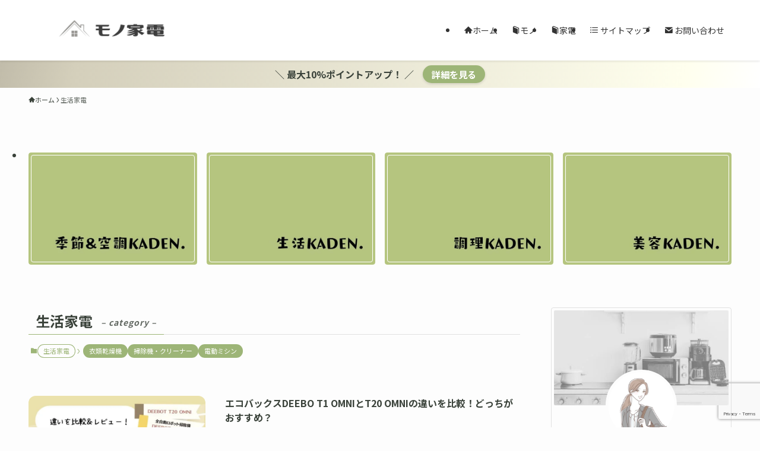

--- FILE ---
content_type: text/html; charset=UTF-8
request_url: https://mono-kaden.com/category/life-kaden/
body_size: 20736
content:
<!DOCTYPE html>
<html lang="ja" data-loaded="false" data-scrolled="false" data-spmenu="closed">
<head>
<meta charset="utf-8">
<meta name="format-detection" content="telephone=no">
<meta http-equiv="X-UA-Compatible" content="IE=edge">
<meta name="viewport" content="width=device-width, viewport-fit=cover">
<title>生活家電 | モノ家電</title>
<meta name='robots' content='max-image-preview:large' />
<link rel='dns-prefetch' href='//www.googletagmanager.com' />
<link rel='dns-prefetch' href='//use.fontawesome.com' />
<link rel='dns-prefetch' href='//pagead2.googlesyndication.com' />
<link rel="alternate" type="application/rss+xml" title="モノ家電 &raquo; フィード" href="https://mono-kaden.com/feed/" />
<link rel="alternate" type="application/rss+xml" title="モノ家電 &raquo; コメントフィード" href="https://mono-kaden.com/comments/feed/" />
<link rel="alternate" type="application/rss+xml" title="モノ家電 &raquo; 生活家電 カテゴリーのフィード" href="https://mono-kaden.com/category/life-kaden/feed/" />

<!-- SEO SIMPLE PACK 3.6.2 -->
<link rel="canonical" href="https://mono-kaden.com/category/life-kaden/">
<meta property="og:locale" content="ja_JP">
<meta property="og:type" content="website">
<meta property="og:image" content="http://mono-kaden.com/wp-content/uploads/monokaden_ogp.jpg">
<meta property="og:title" content="生活家電 | モノ家電">
<meta property="og:url" content="https://mono-kaden.com/category/life-kaden/">
<meta property="og:site_name" content="モノ家電">
<meta name="twitter:card" content="summary_large_image">
<meta name="twitter:site" content="monokaden">
<!-- Google Analytics (gtag.js) -->
<script async src="https://www.googletagmanager.com/gtag/js?id=G-ZQR79Z3W72"></script>
<script>
	window.dataLayer = window.dataLayer || [];
	function gtag(){dataLayer.push(arguments);}
	gtag("js", new Date());
	gtag("config", "G-ZQR79Z3W72");
</script>
	<!-- / SEO SIMPLE PACK -->

<style id='wp-img-auto-sizes-contain-inline-css' type='text/css'>
img:is([sizes=auto i],[sizes^="auto," i]){contain-intrinsic-size:3000px 1500px}
/*# sourceURL=wp-img-auto-sizes-contain-inline-css */
</style>
<link rel='stylesheet' id='wp-block-library-css' href='https://mono-kaden.com/wp-includes/css/dist/block-library/style.min.css?ver=6.9' type='text/css' media='all' />
<style id='global-styles-inline-css' type='text/css'>
:root{--wp--preset--aspect-ratio--square: 1;--wp--preset--aspect-ratio--4-3: 4/3;--wp--preset--aspect-ratio--3-4: 3/4;--wp--preset--aspect-ratio--3-2: 3/2;--wp--preset--aspect-ratio--2-3: 2/3;--wp--preset--aspect-ratio--16-9: 16/9;--wp--preset--aspect-ratio--9-16: 9/16;--wp--preset--color--black: #000;--wp--preset--color--cyan-bluish-gray: #abb8c3;--wp--preset--color--white: #fff;--wp--preset--color--pale-pink: #f78da7;--wp--preset--color--vivid-red: #cf2e2e;--wp--preset--color--luminous-vivid-orange: #ff6900;--wp--preset--color--luminous-vivid-amber: #fcb900;--wp--preset--color--light-green-cyan: #7bdcb5;--wp--preset--color--vivid-green-cyan: #00d084;--wp--preset--color--pale-cyan-blue: #8ed1fc;--wp--preset--color--vivid-cyan-blue: #0693e3;--wp--preset--color--vivid-purple: #9b51e0;--wp--preset--color--swl-main: var(--color_main);--wp--preset--color--swl-main-thin: var(--color_main_thin);--wp--preset--color--swl-gray: var(--color_gray);--wp--preset--color--swl-deep-01: var(--color_deep01);--wp--preset--color--swl-deep-02: var(--color_deep02);--wp--preset--color--swl-deep-03: var(--color_deep03);--wp--preset--color--swl-deep-04: var(--color_deep04);--wp--preset--color--swl-pale-01: var(--color_pale01);--wp--preset--color--swl-pale-02: var(--color_pale02);--wp--preset--color--swl-pale-03: var(--color_pale03);--wp--preset--color--swl-pale-04: var(--color_pale04);--wp--preset--gradient--vivid-cyan-blue-to-vivid-purple: linear-gradient(135deg,rgb(6,147,227) 0%,rgb(155,81,224) 100%);--wp--preset--gradient--light-green-cyan-to-vivid-green-cyan: linear-gradient(135deg,rgb(122,220,180) 0%,rgb(0,208,130) 100%);--wp--preset--gradient--luminous-vivid-amber-to-luminous-vivid-orange: linear-gradient(135deg,rgb(252,185,0) 0%,rgb(255,105,0) 100%);--wp--preset--gradient--luminous-vivid-orange-to-vivid-red: linear-gradient(135deg,rgb(255,105,0) 0%,rgb(207,46,46) 100%);--wp--preset--gradient--very-light-gray-to-cyan-bluish-gray: linear-gradient(135deg,rgb(238,238,238) 0%,rgb(169,184,195) 100%);--wp--preset--gradient--cool-to-warm-spectrum: linear-gradient(135deg,rgb(74,234,220) 0%,rgb(151,120,209) 20%,rgb(207,42,186) 40%,rgb(238,44,130) 60%,rgb(251,105,98) 80%,rgb(254,248,76) 100%);--wp--preset--gradient--blush-light-purple: linear-gradient(135deg,rgb(255,206,236) 0%,rgb(152,150,240) 100%);--wp--preset--gradient--blush-bordeaux: linear-gradient(135deg,rgb(254,205,165) 0%,rgb(254,45,45) 50%,rgb(107,0,62) 100%);--wp--preset--gradient--luminous-dusk: linear-gradient(135deg,rgb(255,203,112) 0%,rgb(199,81,192) 50%,rgb(65,88,208) 100%);--wp--preset--gradient--pale-ocean: linear-gradient(135deg,rgb(255,245,203) 0%,rgb(182,227,212) 50%,rgb(51,167,181) 100%);--wp--preset--gradient--electric-grass: linear-gradient(135deg,rgb(202,248,128) 0%,rgb(113,206,126) 100%);--wp--preset--gradient--midnight: linear-gradient(135deg,rgb(2,3,129) 0%,rgb(40,116,252) 100%);--wp--preset--font-size--small: 0.9em;--wp--preset--font-size--medium: 1.1em;--wp--preset--font-size--large: 1.25em;--wp--preset--font-size--x-large: 42px;--wp--preset--font-size--xs: 0.75em;--wp--preset--font-size--huge: 1.6em;--wp--preset--spacing--20: 0.44rem;--wp--preset--spacing--30: 0.67rem;--wp--preset--spacing--40: 1rem;--wp--preset--spacing--50: 1.5rem;--wp--preset--spacing--60: 2.25rem;--wp--preset--spacing--70: 3.38rem;--wp--preset--spacing--80: 5.06rem;--wp--preset--shadow--natural: 6px 6px 9px rgba(0, 0, 0, 0.2);--wp--preset--shadow--deep: 12px 12px 50px rgba(0, 0, 0, 0.4);--wp--preset--shadow--sharp: 6px 6px 0px rgba(0, 0, 0, 0.2);--wp--preset--shadow--outlined: 6px 6px 0px -3px rgb(255, 255, 255), 6px 6px rgb(0, 0, 0);--wp--preset--shadow--crisp: 6px 6px 0px rgb(0, 0, 0);}:where(.is-layout-flex){gap: 0.5em;}:where(.is-layout-grid){gap: 0.5em;}body .is-layout-flex{display: flex;}.is-layout-flex{flex-wrap: wrap;align-items: center;}.is-layout-flex > :is(*, div){margin: 0;}body .is-layout-grid{display: grid;}.is-layout-grid > :is(*, div){margin: 0;}:where(.wp-block-columns.is-layout-flex){gap: 2em;}:where(.wp-block-columns.is-layout-grid){gap: 2em;}:where(.wp-block-post-template.is-layout-flex){gap: 1.25em;}:where(.wp-block-post-template.is-layout-grid){gap: 1.25em;}.has-black-color{color: var(--wp--preset--color--black) !important;}.has-cyan-bluish-gray-color{color: var(--wp--preset--color--cyan-bluish-gray) !important;}.has-white-color{color: var(--wp--preset--color--white) !important;}.has-pale-pink-color{color: var(--wp--preset--color--pale-pink) !important;}.has-vivid-red-color{color: var(--wp--preset--color--vivid-red) !important;}.has-luminous-vivid-orange-color{color: var(--wp--preset--color--luminous-vivid-orange) !important;}.has-luminous-vivid-amber-color{color: var(--wp--preset--color--luminous-vivid-amber) !important;}.has-light-green-cyan-color{color: var(--wp--preset--color--light-green-cyan) !important;}.has-vivid-green-cyan-color{color: var(--wp--preset--color--vivid-green-cyan) !important;}.has-pale-cyan-blue-color{color: var(--wp--preset--color--pale-cyan-blue) !important;}.has-vivid-cyan-blue-color{color: var(--wp--preset--color--vivid-cyan-blue) !important;}.has-vivid-purple-color{color: var(--wp--preset--color--vivid-purple) !important;}.has-black-background-color{background-color: var(--wp--preset--color--black) !important;}.has-cyan-bluish-gray-background-color{background-color: var(--wp--preset--color--cyan-bluish-gray) !important;}.has-white-background-color{background-color: var(--wp--preset--color--white) !important;}.has-pale-pink-background-color{background-color: var(--wp--preset--color--pale-pink) !important;}.has-vivid-red-background-color{background-color: var(--wp--preset--color--vivid-red) !important;}.has-luminous-vivid-orange-background-color{background-color: var(--wp--preset--color--luminous-vivid-orange) !important;}.has-luminous-vivid-amber-background-color{background-color: var(--wp--preset--color--luminous-vivid-amber) !important;}.has-light-green-cyan-background-color{background-color: var(--wp--preset--color--light-green-cyan) !important;}.has-vivid-green-cyan-background-color{background-color: var(--wp--preset--color--vivid-green-cyan) !important;}.has-pale-cyan-blue-background-color{background-color: var(--wp--preset--color--pale-cyan-blue) !important;}.has-vivid-cyan-blue-background-color{background-color: var(--wp--preset--color--vivid-cyan-blue) !important;}.has-vivid-purple-background-color{background-color: var(--wp--preset--color--vivid-purple) !important;}.has-black-border-color{border-color: var(--wp--preset--color--black) !important;}.has-cyan-bluish-gray-border-color{border-color: var(--wp--preset--color--cyan-bluish-gray) !important;}.has-white-border-color{border-color: var(--wp--preset--color--white) !important;}.has-pale-pink-border-color{border-color: var(--wp--preset--color--pale-pink) !important;}.has-vivid-red-border-color{border-color: var(--wp--preset--color--vivid-red) !important;}.has-luminous-vivid-orange-border-color{border-color: var(--wp--preset--color--luminous-vivid-orange) !important;}.has-luminous-vivid-amber-border-color{border-color: var(--wp--preset--color--luminous-vivid-amber) !important;}.has-light-green-cyan-border-color{border-color: var(--wp--preset--color--light-green-cyan) !important;}.has-vivid-green-cyan-border-color{border-color: var(--wp--preset--color--vivid-green-cyan) !important;}.has-pale-cyan-blue-border-color{border-color: var(--wp--preset--color--pale-cyan-blue) !important;}.has-vivid-cyan-blue-border-color{border-color: var(--wp--preset--color--vivid-cyan-blue) !important;}.has-vivid-purple-border-color{border-color: var(--wp--preset--color--vivid-purple) !important;}.has-vivid-cyan-blue-to-vivid-purple-gradient-background{background: var(--wp--preset--gradient--vivid-cyan-blue-to-vivid-purple) !important;}.has-light-green-cyan-to-vivid-green-cyan-gradient-background{background: var(--wp--preset--gradient--light-green-cyan-to-vivid-green-cyan) !important;}.has-luminous-vivid-amber-to-luminous-vivid-orange-gradient-background{background: var(--wp--preset--gradient--luminous-vivid-amber-to-luminous-vivid-orange) !important;}.has-luminous-vivid-orange-to-vivid-red-gradient-background{background: var(--wp--preset--gradient--luminous-vivid-orange-to-vivid-red) !important;}.has-very-light-gray-to-cyan-bluish-gray-gradient-background{background: var(--wp--preset--gradient--very-light-gray-to-cyan-bluish-gray) !important;}.has-cool-to-warm-spectrum-gradient-background{background: var(--wp--preset--gradient--cool-to-warm-spectrum) !important;}.has-blush-light-purple-gradient-background{background: var(--wp--preset--gradient--blush-light-purple) !important;}.has-blush-bordeaux-gradient-background{background: var(--wp--preset--gradient--blush-bordeaux) !important;}.has-luminous-dusk-gradient-background{background: var(--wp--preset--gradient--luminous-dusk) !important;}.has-pale-ocean-gradient-background{background: var(--wp--preset--gradient--pale-ocean) !important;}.has-electric-grass-gradient-background{background: var(--wp--preset--gradient--electric-grass) !important;}.has-midnight-gradient-background{background: var(--wp--preset--gradient--midnight) !important;}.has-small-font-size{font-size: var(--wp--preset--font-size--small) !important;}.has-medium-font-size{font-size: var(--wp--preset--font-size--medium) !important;}.has-large-font-size{font-size: var(--wp--preset--font-size--large) !important;}.has-x-large-font-size{font-size: var(--wp--preset--font-size--x-large) !important;}
/*# sourceURL=global-styles-inline-css */
</style>

<link rel='stylesheet' id='swell-icons-css' href='https://mono-kaden.com/wp-content/themes/swell/build/css/swell-icons.css?ver=2.13.0' type='text/css' media='all' />
<link rel='stylesheet' id='main_style-css' href='https://mono-kaden.com/wp-content/themes/swell/build/css/main.css?ver=2.13.0' type='text/css' media='all' />
<link rel='stylesheet' id='swell_blocks-css' href='https://mono-kaden.com/wp-content/themes/swell/build/css/blocks.css?ver=2.13.0' type='text/css' media='all' />
<style id='swell_custom-inline-css' type='text/css'>
:root{--swl-fz--content:3.8vw;--swl-font_family:"Noto Sans JP", sans-serif;--swl-font_weight:400;--color_main:#9db577;--color_text:#3a423a;--color_link:#3e5391;--color_htag:#9db577;--color_bg:#fdfdfd;--color_gradient1:#d8ffff;--color_gradient2:#87e7ff;--color_main_thin:rgba(196, 226, 149, 0.05 );--color_main_dark:rgba(118, 136, 89, 1 );--color_list_check:#b51c45;--color_list_num:#71844b;--color_list_good:#a07831;--color_list_triangle:#90995a;--color_list_bad:#bc5843;--color_faq_q:#90995a;--color_faq_a:#5e5742;--color_icon_good:#7c873f;--color_icon_good_bg:#f9f6ef;--color_icon_bad:#513600;--color_icon_bad_bg:#f4f4ef;--color_icon_info:#a57d38;--color_icon_info_bg:#fff9ef;--color_icon_announce:#493e1f;--color_icon_announce_bg:#f9f5e5;--color_icon_pen:#7f5a5a;--color_icon_pen_bg:#f9f3ed;--color_icon_book:#6f7c54;--color_icon_book_bg:#f8f6ef;--color_icon_point:#bc8c49;--color_icon_check:#859b5b;--color_icon_batsu:#d37663;--color_icon_hatena:#5d729e;--color_icon_caution:#9e9879;--color_icon_memo:#997a6b;--color_deep01:#ad4f68;--color_deep02:#6a81a8;--color_deep03:#a8632f;--color_deep04:#9e8b7c;--color_pale01:#fff2f0;--color_pale02:#f3f8fd;--color_pale03:#f1f9ee;--color_pale04:#fdf9ee;--color_mark_blue:#c9e3fc;--color_mark_green:#e0ead0;--color_mark_yellow:#fff4d6;--color_mark_orange:#f9e6e0;--border01:solid 2px var(--color_main);--border02:double 4px var(--color_main);--border03:dashed 3px var(--color_gray);--border04:solid 4px var(--color_main);--card_posts_thumb_ratio:56.25%;--list_posts_thumb_ratio:61.805%;--big_posts_thumb_ratio:56.25%;--thumb_posts_thumb_ratio:61.805%;--blogcard_thumb_ratio:56.25%;--color_header_bg:#ffffff;--color_header_text:#333;--color_footer_bg:#fdfdfd;--color_footer_text:#333;--container_size:1200px;--article_size:900px;--logo_size_sp:80px;--logo_size_pc:70px;--logo_size_pcfix:48px;}.swl-cell-bg[data-icon="doubleCircle"]{--cell-icon-color:#ffc977}.swl-cell-bg[data-icon="circle"]{--cell-icon-color:#94e29c}.swl-cell-bg[data-icon="triangle"]{--cell-icon-color:#eeda2f}.swl-cell-bg[data-icon="close"]{--cell-icon-color:#ec9191}.swl-cell-bg[data-icon="hatena"]{--cell-icon-color:#93c9da}.swl-cell-bg[data-icon="check"]{--cell-icon-color:#94e29c}.swl-cell-bg[data-icon="line"]{--cell-icon-color:#9b9b9b}.cap_box[data-colset="col1"]{--capbox-color:#c17f64;--capbox-color--bg:#ffffff}.cap_box[data-colset="col2"]{--capbox-color:#a39a8f;--capbox-color--bg:#ffffff}.cap_box[data-colset="col3"]{--capbox-color:#859b5b;--capbox-color--bg:#fcfcfc}.red_{--the-btn-color:#ce776d;--the-btn-color2:#ffbc49;--the-solid-shadow: rgba(155, 89, 82, 1 )}.blue_{--the-btn-color:#6990aa;--the-btn-color2:#35eaff;--the-solid-shadow: rgba(79, 108, 128, 1 )}.green_{--the-btn-color:#71894a;--the-btn-color2:#7bf7bd;--the-solid-shadow: rgba(85, 103, 56, 1 )}.is-style-btn_normal{--the-btn-radius:80px}.is-style-btn_solid{--the-btn-radius:80px}.is-style-btn_shiny{--the-btn-radius:80px}.is-style-btn_line{--the-btn-radius:80px}.post_content blockquote{padding:1.5em 3em}.post_content blockquote::before,.post_content blockquote::after{content:"\00201c";display:inline-block;position:absolute;font-size:6em;color:rgba(200, 200, 200, .4)}.post_content blockquote::before{font-family:Arial,Helvetica,sans-serif;top:4px;left:8px}.post_content blockquote::after{transform:rotate(180deg);font-family:Arial,Helvetica,sans-serif;bottom:4px;right:8px}.mark_blue{background:-webkit-linear-gradient(transparent 64%,var(--color_mark_blue) 0%);background:linear-gradient(transparent 64%,var(--color_mark_blue) 0%)}.mark_green{background:-webkit-linear-gradient(transparent 64%,var(--color_mark_green) 0%);background:linear-gradient(transparent 64%,var(--color_mark_green) 0%)}.mark_yellow{background:-webkit-linear-gradient(transparent 64%,var(--color_mark_yellow) 0%);background:linear-gradient(transparent 64%,var(--color_mark_yellow) 0%)}.mark_orange{background:-webkit-linear-gradient(transparent 64%,var(--color_mark_orange) 0%);background:linear-gradient(transparent 64%,var(--color_mark_orange) 0%)}[class*="is-style-icon_"]{color:#333;border-width:0;box-shadow:0 2px 2px rgba(0, 0, 0, .05), 0 4px 4px -4px rgba(0, 0, 0, .1)}[class*="is-style-big_icon_"]::after{border-color:#fff}[class*="is-style-big_icon_"]{background:#fff;color:#333;border-top-width:2px;border-top-style:solid;box-shadow:0 2px 2px rgba(0, 0, 0, .05),0 4px 4px -4px rgba(0, 0, 0, .1)}[data-col="gray"] .c-balloon__text{background:#f7f7f7;border-color:#ccc}[data-col="gray"] .c-balloon__before{border-right-color:#f7f7f7}[data-col="green"] .c-balloon__text{background:#e7edde;border-color:#6f9964}[data-col="green"] .c-balloon__before{border-right-color:#e7edde}[data-col="blue"] .c-balloon__text{background:#e8f2f4;border-color:#6b9aad}[data-col="blue"] .c-balloon__before{border-right-color:#e8f2f4}[data-col="red"] .c-balloon__text{background:#f4ece8;border-color:#9e8b84}[data-col="red"] .c-balloon__before{border-right-color:#f4ece8}[data-col="yellow"] .c-balloon__text{background:#ede3ce;border-color:#96866c}[data-col="yellow"] .c-balloon__before{border-right-color:#ede3ce}.-type-list2 .p-postList__body::after,.-type-big .p-postList__body::after{content: "READ MORE »";}.c-postThumb__cat{background-color:#9db577;color:#fff;background-image: repeating-linear-gradient(-45deg,rgba(255,255,255,.1),rgba(255,255,255,.1) 6px,transparent 6px,transparent 12px)}.post_content h2:where(:not([class^="swell-block-"]):not(.faq_q):not(.p-postList__title)){background:var(--color_htag);padding:.75em 1em;color:#fff}.post_content h2:where(:not([class^="swell-block-"]):not(.faq_q):not(.p-postList__title))::before{position:absolute;display:block;pointer-events:none;content:"";top:-4px;left:0;width:100%;height:calc(100% + 4px);box-sizing:content-box;border-top:solid 2px var(--color_htag);border-bottom:solid 2px var(--color_htag)}.post_content h3:where(:not([class^="swell-block-"]):not(.faq_q):not(.p-postList__title)){padding:0 .5em .5em}.post_content h3:where(:not([class^="swell-block-"]):not(.faq_q):not(.p-postList__title))::before{content:"";width:100%;height:2px;background: repeating-linear-gradient(90deg, var(--color_htag) 0%, var(--color_htag) 29.3%, rgba(150,150,150,.2) 29.3%, rgba(150,150,150,.2) 100%)}.post_content h4:where(:not([class^="swell-block-"]):not(.faq_q):not(.p-postList__title)){padding:0 0 0 16px;border-left:solid 2px var(--color_htag)}.l-header{box-shadow: 0 1px 4px rgba(0,0,0,.12)}.l-header__menuBtn{order:1}.l-header__customBtn{order:3}.c-gnav a::after{background:var(--color_main);width:100%;height:2px;transform:scaleX(0)}.p-spHeadMenu .menu-item.-current{border-bottom-color:var(--color_main)}.c-gnav > li:hover > a::after,.c-gnav > .-current > a::after{transform: scaleX(1)}.c-gnav .sub-menu{color:#333;background:#fff}.l-fixHeader::before{opacity:1}.c-infoBar{color:;background-image:repeating-linear-gradient(100deg, #c1bcaa 0,rgba(212, 207, 187, 1 ) 10%,rgba(255, 255, 238, 1 ) 90%,rgba(255, 255, 255, 1 ) 100%)}.c-infoBar__text{font-size:3.8vw}.c-infoBar__btn{background-color:var(--color_main) !important}#pagetop{border-radius:50%}#fix_tocbtn{border-radius:50%}#fix_bottom_menu{color:#333333}#fix_bottom_menu::before{background:#ffffff;opacity:1}.c-widget__title.-spmenu{padding:.5em .75em;border-radius:var(--swl-radius--2, 0px);background:var(--color_main);color:#fff;}.c-widget__title.-footer{padding:.5em}.c-widget__title.-footer::before{content:"";bottom:0;left:0;width:40%;z-index:1;background:var(--color_main)}.c-widget__title.-footer::after{content:"";bottom:0;left:0;width:100%;background:var(--color_border)}.c-secTitle{border-left:solid 2px var(--color_main);padding:0em .75em}.p-spMenu{color:#333}.p-spMenu__inner::before{background:#fdfdfd;opacity:1}.p-spMenu__overlay{background:#000;opacity:0.6}[class*="page-numbers"]{border-radius:50%;margin:4px;color:#fff;background-color:#dedede}.l-topTitleArea.c-filterLayer::before{background-color:#000;opacity:0.2;content:""}.p-toc__list.is-style-index li::before{color:#8c7454}@media screen and (min-width: 960px){:root{}}@media screen and (max-width: 959px){:root{}.l-header__logo{order:2;text-align:center}#pagetop{display:none}#fix_tocbtn{display:none}}@media screen and (min-width: 600px){:root{--swl-fz--content:16px;}.c-infoBar__text{font-size:16px}}@media screen and (max-width: 599px){:root{}}@media (min-width: 1108px) {.alignwide{left:-100px;width:calc(100% + 200px);}}@media (max-width: 1108px) {.-sidebar-off .swell-block-fullWide__inner.l-container .alignwide{left:0px;width:100%;}}.l-fixHeader .l-fixHeader__gnav{order:0}[data-scrolled=true] .l-fixHeader[data-ready]{opacity:1;-webkit-transform:translateY(0)!important;transform:translateY(0)!important;visibility:visible}.-body-solid .l-fixHeader{box-shadow:0 2px 4px var(--swl-color_shadow)}.l-fixHeader__inner{align-items:stretch;color:var(--color_header_text);display:flex;padding-bottom:0;padding-top:0;position:relative;z-index:1}.l-fixHeader__logo{align-items:center;display:flex;line-height:1;margin-right:24px;order:0;padding:16px 0}.c-infoBar{overflow:hidden;position:relative;width:100%}.c-infoBar.-bg-stripe:before{background-image:repeating-linear-gradient(-45deg,#fff 0 6px,transparent 6px 12px);content:"";display:block;opacity:.1}.c-infoBar__link{text-decoration:none;z-index:0}.c-infoBar__link,.c-infoBar__text{color:inherit;display:block;position:relative}.c-infoBar__text{font-weight:700;padding:8px 0;z-index:1}.c-infoBar__text.-flow-on{-webkit-animation:flowing_text 12s linear infinite;animation:flowing_text 12s linear infinite;-webkit-animation-duration:12s;animation-duration:12s;text-align:left;-webkit-transform:translateX(100%);transform:translateX(100%);white-space:nowrap}.c-infoBar__text.-flow-off{align-items:center;display:flex;flex-wrap:wrap;justify-content:center;text-align:center}.c-infoBar__btn{border-radius:40px;box-shadow:0 2px 4px var(--swl-color_shadow);color:#fff;display:block;font-size:.95em;line-height:2;margin-left:1em;min-width:1em;padding:0 1em;text-decoration:none;width:auto}@media (min-width:960px){.c-infoBar__text.-flow-on{-webkit-animation-duration:20s;animation-duration:20s}}@media (min-width:1200px){.c-infoBar__text.-flow-on{-webkit-animation-duration:24s;animation-duration:24s}}@media (min-width:1600px){.c-infoBar__text.-flow-on{-webkit-animation-duration:30s;animation-duration:30s}}[data-scrolled=true] #fix_bottom_menu{bottom:0}#fix_bottom_menu{box-shadow:0 0 4px rgba(0,0,0,.1);transition:bottom .4s;width:100%;z-index:100}#fix_bottom_menu:before{display:block;z-index:0}#fix_bottom_menu .menu_list{align-items:center;display:flex;height:50px;justify-content:space-between;padding:2px 0 0;position:relative;z-index:1}#fix_bottom_menu .menu_btn .open_btn{opacity:1;-webkit-transform:scale(1.1);transform:scale(1.1)}#fix_bottom_menu .menu-item{flex:1 1 100%;margin:0;padding:0;text-align:center}#fix_bottom_menu .menu-item a{color:inherit;display:block;line-height:1;text-decoration:none}#fix_bottom_menu .menu-item i{color:inherit;display:block;font-size:20px;height:20px;line-height:20px;text-align:center}#fix_bottom_menu .menu-item i:before{color:inherit;display:inline-block}#fix_bottom_menu span{color:inherit;display:block;font-size:10px;line-height:1;margin-top:4px;width:100%}@media not all and (min-width:960px){#fix_bottom_menu{display:block;padding-bottom:calc(env(safe-area-inset-bottom)*.5)}}:root{--swl-radius--2:2px;--swl-radius--4:4px;--swl-radius--8:8px}.c-categoryList__link,.c-tagList__link,.tag-cloud-link{border-radius:16px;padding:6px 10px}.-related .p-postList__thumb,.is-style-bg_gray,.is-style-bg_main,.is-style-bg_main_thin,.is-style-bg_stripe,.is-style-border_dg,.is-style-border_dm,.is-style-border_sg,.is-style-border_sm,.is-style-dent_box,.is-style-note_box,.is-style-stitch,[class*=is-style-big_icon_],input[type=number],input[type=text],textarea{border-radius:4px}.-ps-style-img .p-postList__link,.-type-thumb .p-postList__link,.p-postList__thumb{border-radius:12px;overflow:hidden;z-index:0}.c-widget .-type-list.-w-ranking .p-postList__item:before{border-radius:16px;left:2px;top:2px}.c-widget .-type-card.-w-ranking .p-postList__item:before{border-radius:0 0 4px 4px}.c-postThumb__cat{border-radius:16px;margin:.5em;padding:0 8px}.cap_box_ttl{border-radius:2px 2px 0 0}.cap_box_content{border-radius:0 0 2px 2px}.cap_box.is-style-small_ttl .cap_box_content{border-radius:0 2px 2px 2px}.cap_box.is-style-inner .cap_box_content,.cap_box.is-style-onborder_ttl .cap_box_content,.cap_box.is-style-onborder_ttl2 .cap_box_content,.cap_box.is-style-onborder_ttl2 .cap_box_ttl,.cap_box.is-style-shadow{border-radius:2px}.is-style-more_btn a,.p-postList__body:after,.submit{border-radius:40px}@media (min-width:960px){#sidebar .-type-list .p-postList__thumb{border-radius:8px}}@media not all and (min-width:960px){.-ps-style-img .p-postList__link,.-type-thumb .p-postList__link,.p-postList__thumb{border-radius:8px}}@media (min-width:960px){.-series .l-header__inner{align-items:stretch;display:flex}.-series .l-header__logo{align-items:center;display:flex;flex-wrap:wrap;margin-right:24px;padding:16px 0}.-series .l-header__logo .c-catchphrase{font-size:13px;padding:4px 0}.-series .c-headLogo{margin-right:16px}.-series-right .l-header__inner{justify-content:space-between}.-series-right .c-gnavWrap{margin-left:auto}.-series-right .w-header{margin-left:12px}.-series-left .w-header{margin-left:auto}}@media (min-width:960px) and (min-width:600px){.-series .c-headLogo{max-width:400px}}.c-submenuToggleBtn:after{content:"";height:100%;left:0;position:absolute;top:0;width:100%;z-index:0}.c-submenuToggleBtn{cursor:pointer;display:block;height:2em;line-height:2;position:absolute;right:8px;text-align:center;top:50%;-webkit-transform:translateY(-50%);transform:translateY(-50%);width:2em;z-index:1}.c-submenuToggleBtn:before{content:"\e910";display:inline-block;font-family:icomoon;font-size:14px;transition:-webkit-transform .25s;transition:transform .25s;transition:transform .25s,-webkit-transform .25s}.c-submenuToggleBtn:after{border:1px solid;opacity:.15;transition:background-color .25s}.c-submenuToggleBtn.is-opened:before{-webkit-transform:rotate(-180deg);transform:rotate(-180deg)}.widget_categories>ul>.cat-item>a,.wp-block-categories-list>li>a{padding-left:1.75em}.c-listMenu a{padding:.75em .5em;position:relative}.c-gnav .sub-menu a:not(:last-child),.c-listMenu a:not(:last-child){padding-right:40px}.c-gnav .sub-menu .sub-menu{box-shadow:none}.c-gnav .sub-menu .sub-menu,.c-listMenu .children,.c-listMenu .sub-menu{height:0;margin:0;opacity:0;overflow:hidden;position:relative;transition:.25s}.c-gnav .sub-menu .sub-menu.is-opened,.c-listMenu .children.is-opened,.c-listMenu .sub-menu.is-opened{height:auto;opacity:1;visibility:visible}.c-gnav .sub-menu .sub-menu a,.c-listMenu .children a,.c-listMenu .sub-menu a{font-size:.9em;padding-left:1.5em}.c-gnav .sub-menu .sub-menu ul a,.c-listMenu .children ul a,.c-listMenu .sub-menu ul a{padding-left:2.25em}@media (min-width:600px){.c-submenuToggleBtn{height:28px;line-height:28px;transition:background-color .25s;width:28px}}@media (min-width:960px){.c-submenuToggleBtn:hover:after{background-color:currentcolor}}:root{--color_content_bg:var(--color_bg);}.c-widget__title.-side{border-left:solid 2px var(--color_main);padding:0em .75em}@media screen and (min-width: 960px){:root{}}@media screen and (max-width: 959px){:root{}}@media screen and (min-width: 600px){:root{}}@media screen and (max-width: 599px){:root{}}.swell-block-fullWide__inner.l-container{--swl-fw_inner_pad:var(--swl-pad_container,0px)}@media (min-width:960px){.-sidebar-on .l-content .alignfull,.-sidebar-on .l-content .alignwide{left:-16px;width:calc(100% + 32px)}.swell-block-fullWide__inner.l-article{--swl-fw_inner_pad:var(--swl-pad_post_content,0px)}.-sidebar-on .swell-block-fullWide__inner .alignwide{left:0;width:100%}.-sidebar-on .swell-block-fullWide__inner .alignfull{left:calc(0px - var(--swl-fw_inner_pad, 0))!important;margin-left:0!important;margin-right:0!important;width:calc(100% + var(--swl-fw_inner_pad, 0)*2)!important}}.p-pickupBanners{margin-bottom:4em;position:relative;width:100%}.p-pickupBanners .sub-menu{display:none}.p-pickupBanners__list{display:flex;flex-wrap:wrap;justify-content:center;margin:0 -4px}.p-pickupBanners__item{padding:4px;width:50%}@media (min-width:600px){.p-pickupBanners__list{margin:0 -8px}.p-pickupBanners__item{padding:8px}}@media (min-width:960px){.-pc-fix_col4 .p-pickupBanners__item{width:25%}.-pc-fix_col3 .p-pickupBanners__item{width:33.33333%}.-pc-flex .p-pickupBanners__item{flex:1}}@media not all and (min-width:960px){.-sp-fix_col1 .p-pickupBanners__item{width:100%}}.-index-off .p-toc,.swell-toc-placeholder:empty{display:none}.p-toc.-modal{height:100%;margin:0;overflow-y:auto;padding:0}#main_content .p-toc{border-radius:var(--swl-radius--2,0);margin:4em auto;max-width:800px}#sidebar .p-toc{margin-top:-.5em}.p-toc .__pn:before{content:none!important;counter-increment:none}.p-toc .__prev{margin:0 0 1em}.p-toc .__next{margin:1em 0 0}.p-toc.is-omitted:not([data-omit=ct]) [data-level="2"] .p-toc__childList{height:0;margin-bottom:-.5em;visibility:hidden}.p-toc.is-omitted:not([data-omit=nest]){position:relative}.p-toc.is-omitted:not([data-omit=nest]):before{background:linear-gradient(hsla(0,0%,100%,0),var(--color_bg));bottom:5em;content:"";height:4em;left:0;opacity:.75;pointer-events:none;position:absolute;width:100%;z-index:1}.p-toc.is-omitted:not([data-omit=nest]):after{background:var(--color_bg);bottom:0;content:"";height:5em;left:0;opacity:.75;position:absolute;width:100%;z-index:1}.p-toc.is-omitted:not([data-omit=nest]) .__next,.p-toc.is-omitted:not([data-omit=nest]) [data-omit="1"]{display:none}.p-toc .p-toc__expandBtn{background-color:#f7f7f7;border:rgba(0,0,0,.2);border-radius:5em;box-shadow:0 0 0 1px #bbb;color:#333;display:block;font-size:14px;line-height:1.5;margin:.75em auto 0;min-width:6em;padding:.5em 1em;position:relative;transition:box-shadow .25s;z-index:2}.p-toc[data-omit=nest] .p-toc__expandBtn{display:inline-block;font-size:13px;margin:0 0 0 1.25em;padding:.5em .75em}.p-toc:not([data-omit=nest]) .p-toc__expandBtn:after,.p-toc:not([data-omit=nest]) .p-toc__expandBtn:before{border-top-color:inherit;border-top-style:dotted;border-top-width:3px;content:"";display:block;height:1px;position:absolute;top:calc(50% - 1px);transition:border-color .25s;width:100%;width:22px}.p-toc:not([data-omit=nest]) .p-toc__expandBtn:before{right:calc(100% + 1em)}.p-toc:not([data-omit=nest]) .p-toc__expandBtn:after{left:calc(100% + 1em)}.p-toc.is-expanded .p-toc__expandBtn{border-color:transparent}.p-toc__ttl{display:block;font-size:1.2em;line-height:1;position:relative;text-align:center}.p-toc__ttl:before{content:"\e918";display:inline-block;font-family:icomoon;margin-right:.5em;padding-bottom:2px;vertical-align:middle}#index_modal .p-toc__ttl{margin-bottom:.5em}.p-toc__list li{line-height:1.6}.p-toc__list>li+li{margin-top:.5em}.p-toc__list .p-toc__childList{padding-left:.5em}.p-toc__list [data-level="3"]{font-size:.9em}.p-toc__list .mininote{display:none}.post_content .p-toc__list{padding-left:0}#sidebar .p-toc__list{margin-bottom:0}#sidebar .p-toc__list .p-toc__childList{padding-left:0}.p-toc__link{color:inherit;font-size:inherit;text-decoration:none}.p-toc__link:hover{opacity:.8}.p-toc.-border{border-bottom:2px solid var(--color_main);border-top:2px solid var(--color_main);padding:1.75em .5em 1.5em}.p-toc.-border .p-toc__ttl{margin-bottom:.75em}@media (min-width:960px){#main_content .p-toc{width:92%}}@media (hover:hover){.p-toc .p-toc__expandBtn:hover{border-color:transparent;box-shadow:0 0 0 2px currentcolor}}@media (min-width:600px){.p-toc.-border{padding:1.75em 1em 1.5em}}
/*# sourceURL=swell_custom-inline-css */
</style>
<link rel='stylesheet' id='swell-parts/footer-css' href='https://mono-kaden.com/wp-content/themes/swell/build/css/modules/parts/footer.css?ver=2.13.0' type='text/css' media='all' />
<link rel='stylesheet' id='swell-page/term-css' href='https://mono-kaden.com/wp-content/themes/swell/build/css/modules/page/term.css?ver=2.13.0' type='text/css' media='all' />
<style id='classic-theme-styles-inline-css' type='text/css'>
/*! This file is auto-generated */
.wp-block-button__link{color:#fff;background-color:#32373c;border-radius:9999px;box-shadow:none;text-decoration:none;padding:calc(.667em + 2px) calc(1.333em + 2px);font-size:1.125em}.wp-block-file__button{background:#32373c;color:#fff;text-decoration:none}
/*# sourceURL=/wp-includes/css/classic-themes.min.css */
</style>
<style id='font-awesome-svg-styles-default-inline-css' type='text/css'>
.svg-inline--fa {
  display: inline-block;
  height: 1em;
  overflow: visible;
  vertical-align: -.125em;
}
/*# sourceURL=font-awesome-svg-styles-default-inline-css */
</style>
<link rel='stylesheet' id='font-awesome-svg-styles-css' href='http://mono-kaden.com/wp-content/uploads/font-awesome/v6.3.0/css/svg-with-js.css' type='text/css' media='all' />
<style id='font-awesome-svg-styles-inline-css' type='text/css'>
   .wp-block-font-awesome-icon svg::before,
   .wp-rich-text-font-awesome-icon svg::before {content: unset;}
/*# sourceURL=font-awesome-svg-styles-inline-css */
</style>
<link rel='stylesheet' id='contact-form-7-css' href='https://mono-kaden.com/wp-content/plugins/contact-form-7/includes/css/styles.css?ver=6.1.4' type='text/css' media='all' />
<link rel='stylesheet' id='sbd-block-style-post-css' href='https://mono-kaden.com/wp-content/plugins/simpleblogdesign-main/build/style-index.css?ver=1.2.6' type='text/css' media='all' />
<link rel='stylesheet' id='font-awesome-official-css' href='https://use.fontawesome.com/releases/v6.3.0/css/all.css' type='text/css' media='all' integrity="sha384-nYX0jQk7JxCp1jdj3j2QdJbEJaTvTlhexnpMjwIkYQLdk9ZE3/g8CBw87XP2N0pR" crossorigin="anonymous" />
<link rel='stylesheet' id='child_style-css' href='https://mono-kaden.com/wp-content/themes/swell_child/style.css?ver=2023092470739' type='text/css' media='all' />
<link rel='stylesheet' id='ponhiro-blocks-front-css' href='https://mono-kaden.com/wp-content/plugins/useful-blocks/dist/css/front.css?ver=1.7.4' type='text/css' media='all' />
<style id='ponhiro-blocks-front-inline-css' type='text/css'>
:root{--pb_colset_yellow:#aaa172;--pb_colset_yellow_thin:#f7f2e8;--pb_colset_yellow_dark:#89774a;--pb_colset_pink:#9e7c63;--pb_colset_pink_thin:#fff8f4;--pb_colset_pink_dark:#87703c;--pb_colset_green:#879369;--pb_colset_green_thin:#f9f9f2;--pb_colset_green_dark:#5e7c21;--pb_colset_blue:#8fbcbf;--pb_colset_blue_thin:#fcfcfc;--pb_colset_blue_dark:#3f7b91;--pb_colset_cvbox_01_bg:#f5f5f5;--pb_colset_cvbox_01_list:#3190b7;--pb_colset_cvbox_01_btn:#91c13e;--pb_colset_cvbox_01_shadow:#628328;--pb_colset_cvbox_01_note:#fdc44f;--pb_colset_compare_01_l:#6fc7e1;--pb_colset_compare_01_l_bg:#f0f9fc;--pb_colset_compare_01_r:#ffa883;--pb_colset_compare_01_r_bg:#fff6f2;--pb_colset_iconbox_01:#6d6b60;--pb_colset_iconbox_01_bg:#f2efe8;--pb_colset_iconbox_01_icon:#e09f8f;--pb_colset_bargraph_01:#9dd9dd;--pb_colset_bargraph_01_bg:#fafafa;--pb_colset_bar_01:#f8db92;--pb_colset_bar_02:#fda9a8;--pb_colset_bar_03:#bdda8b;--pb_colset_bar_04:#a1c6f1;--pb_colset_rating_01_bg:#fafafa;--pb_colset_rating_01_text:#71828a;--pb_colset_rating_01_label:#71828a;--pb_colset_rating_01_point:#ee8f81;}.pb-iconbox__figure[data-iconset="01"]{background-image: url(https://mono-kaden.com/wp-content/plugins/useful-blocks/assets/img/a_person.png)}.pb-iconbox__figure[data-iconset="02"]{background-image: url(https://mono-kaden.com/wp-content/plugins/useful-blocks/assets/img/a_person.png)}.pb-iconbox__figure[data-iconset="03"]{background-image: url(https://mono-kaden.com/wp-content/plugins/useful-blocks/assets/img/a_person.png)}.pb-iconbox__figure[data-iconset="04"]{background-image: url(https://mono-kaden.com/wp-content/plugins/useful-blocks/assets/img/a_person.png)}
/*# sourceURL=ponhiro-blocks-front-inline-css */
</style>
<link rel='stylesheet' id='pochipp-front-css' href='https://mono-kaden.com/wp-content/plugins/pochipp/dist/css/style.css?ver=1.18.3' type='text/css' media='all' />
<link rel='stylesheet' id='sbd_style-css' href='https://mono-kaden.com/?sbd=1&#038;ver=6.9' type='text/css' media='all' />
<link rel='stylesheet' id='sbd-sroll-css-css' href='https://mono-kaden.com/wp-content/plugins/simpleblogdesign-main/addon/scroll-hint/style.css?ver=1.0.0' type='text/css' media='all' />
<link rel='stylesheet' id='font-awesome-official-v4shim-css' href='https://use.fontawesome.com/releases/v6.3.0/css/v4-shims.css' type='text/css' media='all' integrity="sha384-SQz6YOYE9rzJdPMcxCxNEmEuaYeT0ayZY/ZxArYWtTnvBwcfHI6rCwtgsOonZ+08" crossorigin="anonymous" />

<!-- Site Kit によって追加された Google タグ（gtag.js）スニペット -->
<!-- Google アナリティクス スニペット (Site Kit が追加) -->
<script type="text/javascript" src="https://www.googletagmanager.com/gtag/js?id=G-MNPEBS9QS1" id="google_gtagjs-js" async></script>
<script type="text/javascript" id="google_gtagjs-js-after">
/* <![CDATA[ */
window.dataLayer = window.dataLayer || [];function gtag(){dataLayer.push(arguments);}
gtag("set","linker",{"domains":["mono-kaden.com"]});
gtag("js", new Date());
gtag("set", "developer_id.dZTNiMT", true);
gtag("config", "G-MNPEBS9QS1");
//# sourceURL=google_gtagjs-js-after
/* ]]> */
</script>

<link href="https://fonts.googleapis.com/css?family=Noto+Sans+JP:400,700&#038;display=swap" rel="stylesheet">
<noscript><link href="https://mono-kaden.com/wp-content/themes/swell/build/css/noscript.css" rel="stylesheet"></noscript>
<link rel="https://api.w.org/" href="https://mono-kaden.com/wp-json/" /><link rel="alternate" title="JSON" type="application/json" href="https://mono-kaden.com/wp-json/wp/v2/categories/21" /><meta name="generator" content="Site Kit by Google 1.170.0" /><!-- Pochipp -->
<style id="pchpp_custom_style">:root{--pchpp-color-inline: #24ada6;--pchpp-color-custom: #6e8751;--pchpp-color-custom-2: #8c7358;--pchpp-color-amazon: #d39832;--pchpp-color-rakuten: #af3b3b;--pchpp-color-yahoo: #72abd3;--pchpp-color-mercari: #3c3c3c;--pchpp-inline-bg-color: var(--pchpp-color-inline);--pchpp-inline-txt-color: #fff;--pchpp-inline-shadow: 0 1px 4px -1px rgba(0, 0, 0, 0.2);--pchpp-inline-radius: 40px;--pchpp-inline-width: auto;}</style>
<script id="pchpp_vars">window.pchppVars = {};window.pchppVars.ajaxUrl = "https://mono-kaden.com/wp-admin/admin-ajax.php";window.pchppVars.ajaxNonce = "0073156dbd";</script>
<script type="text/javascript" language="javascript">var vc_pid = "888982883";</script>
<!-- / Pochipp -->

<!-- Site Kit が追加した Google AdSense メタタグ -->
<meta name="google-adsense-platform-account" content="ca-host-pub-2644536267352236">
<meta name="google-adsense-platform-domain" content="sitekit.withgoogle.com">
<!-- Site Kit が追加した End Google AdSense メタタグ -->

<!-- Google AdSense スニペット (Site Kit が追加) -->
<script type="text/javascript" async="async" src="https://pagead2.googlesyndication.com/pagead/js/adsbygoogle.js?client=ca-pub-9953827683187707&amp;host=ca-host-pub-2644536267352236" crossorigin="anonymous"></script>

<!-- (ここまで) Google AdSense スニペット (Site Kit が追加) -->
<link rel="icon" href="https://mono-kaden.com/wp-content/uploads/cropped-600x600_favicon-32x32.jpg" sizes="32x32" />
<link rel="icon" href="https://mono-kaden.com/wp-content/uploads/cropped-600x600_favicon-192x192.jpg" sizes="192x192" />
<link rel="apple-touch-icon" href="https://mono-kaden.com/wp-content/uploads/cropped-600x600_favicon-180x180.jpg" />
<meta name="msapplication-TileImage" content="https://mono-kaden.com/wp-content/uploads/cropped-600x600_favicon-270x270.jpg" />
		<style type="text/css" id="wp-custom-css">
			/* タグの色カスタマイズ */
.tag-cloud-link {
padding: 8px 10px;
color: #fff!important;
background: #8d886e;
border-radius: 5px;
}
.tag-link-count {
color: #fff;
}


/* PR広告表示カスタマイズ*/
.hk-notice {
  display: inline-block;
  background-color: #ffffff;
  border: 2px solid #9db577;
  border-radius: 10px; 
  padding-top: 2px;
  padding-bottom: 2px;
  padding-left: 10px;
  padding-right: 10px;
  font-size: 15px;
  color: #9db577; 
}



/*アプリーチ*/

.appreach {
  text-align: left;
  padding: 10px;
  border: 1px solid #7C7C7C;
  overflow: hidden;
}
.appreach:after {
  content: "";
  display: block;
  clear: both;
}
.appreach p {
  margin: 0;
}
.appreach a:after {
  display: none;
}
.appreach__icon {
  float: left;
  border-radius: 10%;
  overflow: hidden;
  margin: 0 3% 0 0 !important;
  width: 25% !important;
  height: auto !important;
  max-width: 120px !important;
}
.appreach__detail {
  display: inline-block;
  font-size: 20px;
  line-height: 1.5;
  width: 72%;
  max-width: 72%;
}
.appreach__detail:after {
  content: "";
  display: block;
  clear: both;
}
.appreach__name {
  font-size: 16px;
  line-height: 1.5em !important;
  max-height: 3em;
  overflow: hidden;
}
.appreach__info {
  font-size: 12px !important;
}
.appreach__developper, .appreach__price {
  margin-right: 0.5em;
}
.appreach__posted a {
  margin-left: 0.5em;
}
.appreach__links {
  float: left;
  height: 40px;
  margin-top: 8px;
  white-space: nowrap;
}
.appreach__aslink img {
  margin-right: 10px;
  height: 40px;
  width: 135px;
}
.appreach__gplink img {
  height: 40px;
  width: 134.5px;
}
.appreach__star {
  position: relative;
  font-size: 14px !important;
  height: 1.5em;
  width: 5em;
}
.appreach__star__base {
  position: absolute;
  color: #737373;
}
.appreach__star__evaluate {
  position: absolute;
  color: #ffc107;
  overflow: hidden;
  white-space: nowrap;
}


		</style>
		
<link rel="stylesheet" href="https://mono-kaden.com/wp-content/themes/swell/build/css/print.css" media="print" >
<!-- Google Tag Manager -->
<script>(function(w,d,s,l,i){w[l]=w[l]||[];w[l].push({'gtm.start':
new Date().getTime(),event:'gtm.js'});var f=d.getElementsByTagName(s)[0],
j=d.createElement(s),dl=l!='dataLayer'?'&l='+l:'';j.async=true;j.src=
'https://www.googletagmanager.com/gtm.js?id='+i+dl;f.parentNode.insertBefore(j,f);
})(window,document,'script','dataLayer','GTM-WFB5QVB');</script>
<!-- End Google Tag Manager -->



<script async src="https://pagead2.googlesyndication.com/pagead/js/adsbygoogle.js?client=ca-pub-9953827683187707"
     crossorigin="anonymous"></script>
</head>
<body>
<!-- Google Tag Manager (noscript) -->
<noscript><iframe src="https://www.googletagmanager.com/ns.html?id=GTM-WFB5QVB"
height="0" width="0" style="display:none;visibility:hidden"></iframe></noscript>
<!-- End Google Tag Manager (noscript) -->
<div id="body_wrap" class="archive category category-life-kaden category-21 wp-theme-swell wp-child-theme-swell_child -index-off -sidebar-on -frame-off id_21" >
<div id="sp_menu" class="p-spMenu -left"><div class="p-spMenu__inner"><div class="p-spMenu__closeBtn"><button class="c-iconBtn -menuBtn c-plainBtn" data-onclick="toggleMenu" aria-label="メニューを閉じる"><i class="c-iconBtn__icon icon-close-thin"></i></button></div><div class="p-spMenu__body"><div class="c-widget__title -spmenu">MENU</div><div class="p-spMenu__nav"><ul class="c-spnav c-listMenu"><li class="menu-item menu-item-type-custom menu-item-object-custom current-menu-item current_page_item menu-item-home menu-item-2696"><a href="https://mono-kaden.com/" aria-current="page"><i class="icon-home"></i>ホーム</a></li><li class="menu-item menu-item-type-taxonomy menu-item-object-category menu-item-1663"><a href="https://mono-kaden.com/category/mono/"><i class="icon-books"></i>モノ</a></li><li class="menu-item menu-item-type-taxonomy menu-item-object-category menu-item-has-children menu-item-1662"><a href="https://mono-kaden.com/category/kaden/"><i class="icon-book"></i>家電<button class="c-submenuToggleBtn c-plainBtn" data-onclick="toggleSubmenu" aria-label="サブメニューを開閉する"></button></a><ul class="sub-menu"><li class="menu-item menu-item-type-taxonomy menu-item-object-category menu-item-1664"><a href="https://mono-kaden.com/category/seasons-kaden/">季節・空調家電</a></li><li class="menu-item menu-item-type-taxonomy menu-item-object-category menu-item-1667"><a href="https://mono-kaden.com/category/cook-kaden/">調理家電</a></li><li class="menu-item menu-item-type-taxonomy menu-item-object-category menu-item-1666"><a href="https://mono-kaden.com/category/beauty-kaden/">美容家電</a></li><li class="menu-item menu-item-type-taxonomy menu-item-object-category menu-item-1665"><a href="https://mono-kaden.com/category/life-kaden/">生活家電</a></li></ul></li><li class="menu-item menu-item-type-post_type menu-item-object-page menu-item-has-children menu-item-105"><a href="https://mono-kaden.com/sitemap/"><i class="icon-index"></i> サイトマップ<button class="c-submenuToggleBtn c-plainBtn" data-onclick="toggleSubmenu" aria-label="サブメニューを開閉する"></button></a><ul class="sub-menu"><li class="menu-item menu-item-type-post_type menu-item-object-page menu-item-1811"><a href="https://mono-kaden.com/sitemap/">ブログ記事の検索</a></li></ul></li><li class="menu-item menu-item-type-post_type menu-item-object-page menu-item-106"><a href="https://mono-kaden.com/contacts/"><i class="icon-mail"></i> お問い合わせ</a></li></ul></div><div id="sp_menu_bottom" class="p-spMenu__bottom w-spMenuBottom"><div id="categories-5" class="c-widget c-listMenu widget_categories"><div class="c-widget__title -spmenu">カテゴリー</div><ul><li class="cat-item cat-item-22"><a href="https://mono-kaden.com/category/seasons-kaden/">季節・空調家電<button class="c-submenuToggleBtn c-plainBtn" data-onclick="toggleSubmenu" aria-label="サブメニューを開閉する"></button></a><ul class='children'><li class="cat-item cat-item-72"><a href="https://mono-kaden.com/category/seasons-kaden/%e6%9a%96%e6%88%bf%e5%99%a8%e5%85%b7/">暖房器具</a></li><li class="cat-item cat-item-42"><a href="https://mono-kaden.com/category/seasons-kaden/air-cleaner/">空気清浄機</a></li></ul></li><li class="cat-item cat-item-1"><a href="https://mono-kaden.com/category/kaden/">家電</a></li><li class="cat-item cat-item-21"><a href="https://mono-kaden.com/category/life-kaden/">生活家電<button class="c-submenuToggleBtn c-plainBtn" data-onclick="toggleSubmenu" aria-label="サブメニューを開閉する"></button></a><ul class='children'><li class="cat-item cat-item-63"><a href="https://mono-kaden.com/category/life-kaden/vacuum-cleaner/">掃除機・クリーナー</a></li><li class="cat-item cat-item-60"><a href="https://mono-kaden.com/category/life-kaden/clothes-dryer/">衣類乾燥機</a></li></ul></li><li class="cat-item cat-item-19"><a href="https://mono-kaden.com/category/beauty-kaden/">美容家電<button class="c-submenuToggleBtn c-plainBtn" data-onclick="toggleSubmenu" aria-label="サブメニューを開閉する"></button></a><ul class='children'><li class="cat-item cat-item-30"><a href="https://mono-kaden.com/category/beauty-kaden/dryer/">ドライヤー</a></li><li class="cat-item cat-item-31"><a href="https://mono-kaden.com/category/beauty-kaden/datsumo/">脱毛器</a></li></ul></li><li class="cat-item cat-item-20"><a href="https://mono-kaden.com/category/cook-kaden/">調理家電<button class="c-submenuToggleBtn c-plainBtn" data-onclick="toggleSubmenu" aria-label="サブメニューを開閉する"></button></a><ul class='children'><li class="cat-item cat-item-33"><a href="https://mono-kaden.com/category/cook-kaden/hot-plate/">ホットプレート</a></li><li class="cat-item cat-item-32"><a href="https://mono-kaden.com/category/cook-kaden/yakiniku-grill/">焼肉グリル</a></li></ul></li></ul></div><div id="archives-5" class="c-widget c-listMenu widget_archive"><div class="c-widget__title -spmenu">アーカイブ</div><label class="screen-reader-text" for="archives-dropdown-5">アーカイブ</label><select id="archives-dropdown-5" name="archive-dropdown"><option value="">月を選択</option><option value='https://mono-kaden.com/2023/10/'> 2023年10月 </option><option value='https://mono-kaden.com/2023/09/'> 2023年9月 </option><option value='https://mono-kaden.com/2023/03/'> 2023年3月 </option><option value='https://mono-kaden.com/2022/11/'> 2022年11月 </option><option value='https://mono-kaden.com/2022/03/'> 2022年3月 </option></select><script type="text/javascript">/* <![CDATA[ */
( ( dropdownId ) => {	const dropdown = document.getElementById( dropdownId );	function onSelectChange() {	setTimeout( () => {	if ( 'escape' === dropdown.dataset.lastkey ) {	return;	}	if ( dropdown.value ) {	document.location.href = dropdown.value;	}	}, 250 );	}	function onKeyUp( event ) {	if ( 'Escape' === event.key ) {	dropdown.dataset.lastkey = 'escape';	} else {	delete dropdown.dataset.lastkey;	}	}	function onClick() {	delete dropdown.dataset.lastkey;	}	dropdown.addEventListener( 'keyup', onKeyUp );	dropdown.addEventListener( 'click', onClick );	dropdown.addEventListener( 'change', onSelectChange );
})( "archives-dropdown-5" );
//# sourceURL=WP_Widget_Archives%3A%3Awidget
/* ]]> */</script></div><div id="tag_cloud-4" class="c-widget widget_tag_cloud"><div class="c-widget__title -spmenu">タグ</div><div class="tagcloud"><a href="https://mono-kaden.com/tag/%e3%82%b3%e3%83%bc%e3%83%89%e3%83%ac%e3%82%b9%e3%82%af%e3%83%aa%e3%83%bc%e3%83%8a%e3%83%bc/" class="tag-cloud-link hov-flash-up tag-link-65 tag-link-position-1" style="font-size: 11.6pt;" aria-label="コードレスクリーナー (2個の項目)">コードレスクリーナー</a><a href="https://mono-kaden.com/tag/dryer/" class="tag-cloud-link hov-flash-up tag-link-24 tag-link-position-2" style="font-size: 11.6pt;" aria-label="ドライヤー (2個の項目)">ドライヤー</a><a href="https://mono-kaden.com/tag/hot-plate/" class="tag-cloud-link hov-flash-up tag-link-26 tag-link-position-3" style="font-size: 11.6pt;" aria-label="ホットプレート (2個の項目)">ホットプレート</a><a href="https://mono-kaden.com/tag/%e3%83%ad%e3%83%9c%e3%83%83%e3%83%88%e6%8e%83%e9%99%a4%e6%a9%9f/" class="tag-cloud-link hov-flash-up tag-link-78 tag-link-position-4" style="font-size: 8pt;" aria-label="ロボット掃除機 (1個の項目)">ロボット掃除機</a><a href="https://mono-kaden.com/tag/%e5%8f%a3%e3%82%b3%e3%83%9f%e8%a8%98%e4%ba%8b/" class="tag-cloud-link hov-flash-up tag-link-77 tag-link-position-5" style="font-size: 22pt;" aria-label="口コミ記事 (9個の項目)">口コミ記事</a><a href="https://mono-kaden.com/tag/%e5%ae%b6%e5%ba%ad%e7%94%a8%e8%84%b1%e6%af%9b%e5%99%a8/" class="tag-cloud-link hov-flash-up tag-link-70 tag-link-position-6" style="font-size: 8pt;" aria-label="家庭用脱毛器 (1個の項目)">家庭用脱毛器</a><a href="https://mono-kaden.com/tag/%e5%b0%8f%e5%9e%8b%e8%a1%a3%e9%a1%9e%e4%b9%be%e7%87%a5%e6%a9%9f/" class="tag-cloud-link hov-flash-up tag-link-61 tag-link-position-7" style="font-size: 8pt;" aria-label="小型衣類乾燥機 (1個の項目)">小型衣類乾燥機</a><a href="https://mono-kaden.com/tag/futon-cleaner/" class="tag-cloud-link hov-flash-up tag-link-40 tag-link-position-8" style="font-size: 8pt;" aria-label="布団クリーナー (1個の項目)">布団クリーナー</a><a href="https://mono-kaden.com/tag/%e6%8e%83%e9%99%a4%e6%a9%9f/" class="tag-cloud-link hov-flash-up tag-link-66 tag-link-position-9" style="font-size: 11.6pt;" aria-label="掃除機 (2個の項目)">掃除機</a><a href="https://mono-kaden.com/tag/%e6%9a%96%e6%88%bf%e5%99%a8%e5%85%b7/" class="tag-cloud-link hov-flash-up tag-link-74 tag-link-position-10" style="font-size: 8pt;" aria-label="暖房器具 (1個の項目)">暖房器具</a><a href="https://mono-kaden.com/tag/%e6%af%94%e8%bc%83%e8%a8%98%e4%ba%8b/" class="tag-cloud-link hov-flash-up tag-link-51 tag-link-position-11" style="font-size: 19pt;" aria-label="比較記事 (6個の項目)">比較記事</a><a href="https://mono-kaden.com/tag/yakiniku/" class="tag-cloud-link hov-flash-up tag-link-25 tag-link-position-12" style="font-size: 17.6pt;" aria-label="焼肉グリル (5個の項目)">焼肉グリル</a><a href="https://mono-kaden.com/tag/air_cleaner/" class="tag-cloud-link hov-flash-up tag-link-39 tag-link-position-13" style="font-size: 11.6pt;" aria-label="空気清浄機 (2個の項目)">空気清浄機</a></div></div></div></div></div><div class="p-spMenu__overlay c-overlay" data-onclick="toggleMenu"></div></div><header id="header" class="l-header -series -series-right" data-spfix="1"><div class="l-header__inner l-container"><div class="l-header__logo"><div class="c-headLogo -img"><a href="https://mono-kaden.com/" title="モノ家電" class="c-headLogo__link" rel="home"><img width="1600" height="360" src="https://mono-kaden.com/wp-content/uploads/logo-top.png" alt="モノ家電" class="c-headLogo__img" srcset="https://mono-kaden.com/wp-content/uploads/logo-top.png 1600w, https://mono-kaden.com/wp-content/uploads/logo-top-1280x288.png 1280w, https://mono-kaden.com/wp-content/uploads/logo-top-768x173.png 768w, https://mono-kaden.com/wp-content/uploads/logo-top-1536x346.png 1536w" sizes="(max-width: 959px) 50vw, 800px" decoding="async" loading="eager" ></a></div></div><nav id="gnav" class="l-header__gnav c-gnavWrap"><ul class="c-gnav"><li class="menu-item menu-item-type-custom menu-item-object-custom menu-item-home menu-item-2696"><a href="https://mono-kaden.com/"><span class="ttl"><i class="icon-home"></i>ホーム</span></a></li><li class="menu-item menu-item-type-taxonomy menu-item-object-category menu-item-1663"><a href="https://mono-kaden.com/category/mono/"><span class="ttl"><i class="icon-books"></i>モノ</span></a></li><li class="menu-item menu-item-type-taxonomy menu-item-object-category current-post-ancestor current-menu-parent current-post-parent menu-item-has-children menu-item-1662"><a href="https://mono-kaden.com/category/kaden/"><span class="ttl"><i class="icon-book"></i>家電</span><button class="c-submenuToggleBtn c-plainBtn" data-onclick="toggleSubmenu" aria-label="サブメニューを開閉する"></button></a><ul class="sub-menu"><li class="menu-item menu-item-type-taxonomy menu-item-object-category menu-item-1664"><a href="https://mono-kaden.com/category/seasons-kaden/"><span class="ttl">季節・空調家電</span></a></li><li class="menu-item menu-item-type-taxonomy menu-item-object-category current-post-ancestor current-menu-parent current-post-parent menu-item-1667"><a href="https://mono-kaden.com/category/cook-kaden/"><span class="ttl">調理家電</span></a></li><li class="menu-item menu-item-type-taxonomy menu-item-object-category menu-item-1666"><a href="https://mono-kaden.com/category/beauty-kaden/"><span class="ttl">美容家電</span></a></li><li class="menu-item menu-item-type-taxonomy menu-item-object-category menu-item-1665"><a href="https://mono-kaden.com/category/life-kaden/"><span class="ttl">生活家電</span></a></li></ul></li><li class="menu-item menu-item-type-post_type menu-item-object-page menu-item-has-children menu-item-105"><a href="https://mono-kaden.com/sitemap/"><span class="ttl"><i class="icon-index"></i> サイトマップ</span><button class="c-submenuToggleBtn c-plainBtn" data-onclick="toggleSubmenu" aria-label="サブメニューを開閉する"></button></a><ul class="sub-menu"><li class="menu-item menu-item-type-post_type menu-item-object-page menu-item-1811"><a href="https://mono-kaden.com/sitemap/"><span class="ttl">ブログ記事の検索</span></a></li></ul></li><li class="menu-item menu-item-type-post_type menu-item-object-page menu-item-106"><a href="https://mono-kaden.com/contacts/"><span class="ttl"><i class="icon-mail"></i> お問い合わせ</span></a></li></ul></nav><div class="l-header__customBtn sp_"><a href="https://mono-kaden.com/contacts/" class="c-iconBtn"><i class="c-iconBtn__icon icon-mail"></i><span class="c-iconBtn__label">CONTACT</span></a></div><div class="l-header__menuBtn sp_"><button class="c-iconBtn -menuBtn c-plainBtn" data-onclick="toggleMenu" aria-label="メニューボタン"><i class="c-iconBtn__icon icon-menu-thin"></i><span class="c-iconBtn__label">MENU</span></button></div></div></header><div id="fix_header" class="l-fixHeader -series -series-right"><div class="l-fixHeader__inner l-container"><div class="l-fixHeader__logo"><div class="c-headLogo -img"><a href="https://mono-kaden.com/" title="モノ家電" class="c-headLogo__link" rel="home"><img width="1600" height="360" src="https://mono-kaden.com/wp-content/uploads/logo-top.png" alt="モノ家電" class="c-headLogo__img" srcset="https://mono-kaden.com/wp-content/uploads/logo-top.png 1600w, https://mono-kaden.com/wp-content/uploads/logo-top-1280x288.png 1280w, https://mono-kaden.com/wp-content/uploads/logo-top-768x173.png 768w, https://mono-kaden.com/wp-content/uploads/logo-top-1536x346.png 1536w" sizes="(max-width: 959px) 50vw, 800px" decoding="async" loading="eager" ></a></div></div><div class="l-fixHeader__gnav c-gnavWrap"><ul class="c-gnav"><li class="menu-item menu-item-type-custom menu-item-object-custom menu-item-home menu-item-2696"><a href="https://mono-kaden.com/"><span class="ttl"><i class="icon-home"></i>ホーム</span></a></li><li class="menu-item menu-item-type-taxonomy menu-item-object-category menu-item-1663"><a href="https://mono-kaden.com/category/mono/"><span class="ttl"><i class="icon-books"></i>モノ</span></a></li><li class="menu-item menu-item-type-taxonomy menu-item-object-category current-post-ancestor current-menu-parent current-post-parent menu-item-has-children menu-item-1662"><a href="https://mono-kaden.com/category/kaden/"><span class="ttl"><i class="icon-book"></i>家電</span><button class="c-submenuToggleBtn c-plainBtn" data-onclick="toggleSubmenu" aria-label="サブメニューを開閉する"></button></a><ul class="sub-menu"><li class="menu-item menu-item-type-taxonomy menu-item-object-category menu-item-1664"><a href="https://mono-kaden.com/category/seasons-kaden/"><span class="ttl">季節・空調家電</span></a></li><li class="menu-item menu-item-type-taxonomy menu-item-object-category current-post-ancestor current-menu-parent current-post-parent menu-item-1667"><a href="https://mono-kaden.com/category/cook-kaden/"><span class="ttl">調理家電</span></a></li><li class="menu-item menu-item-type-taxonomy menu-item-object-category menu-item-1666"><a href="https://mono-kaden.com/category/beauty-kaden/"><span class="ttl">美容家電</span></a></li><li class="menu-item menu-item-type-taxonomy menu-item-object-category menu-item-1665"><a href="https://mono-kaden.com/category/life-kaden/"><span class="ttl">生活家電</span></a></li></ul></li><li class="menu-item menu-item-type-post_type menu-item-object-page menu-item-has-children menu-item-105"><a href="https://mono-kaden.com/sitemap/"><span class="ttl"><i class="icon-index"></i> サイトマップ</span><button class="c-submenuToggleBtn c-plainBtn" data-onclick="toggleSubmenu" aria-label="サブメニューを開閉する"></button></a><ul class="sub-menu"><li class="menu-item menu-item-type-post_type menu-item-object-page menu-item-1811"><a href="https://mono-kaden.com/sitemap/"><span class="ttl">ブログ記事の検索</span></a></li></ul></li><li class="menu-item menu-item-type-post_type menu-item-object-page menu-item-106"><a href="https://mono-kaden.com/contacts/"><span class="ttl"><i class="icon-mail"></i> お問い合わせ</span></a></li></ul></div></div></div><div class="c-infoBar -bg-gradation"><span class="c-infoBar__text -flow-off">＼ 最大10%ポイントアップ！ ／<a href="https://www.amazon.co.jp/?tag=storiaunica03-22" class="c-infoBar__btn" rel="noopener" target="_blank">詳細を見る</a></span></div><div id="breadcrumb" class="p-breadcrumb -bg-on"><ol class="p-breadcrumb__list l-container"><li class="p-breadcrumb__item"><a href="https://mono-kaden.com/" class="p-breadcrumb__text"><span class="__home icon-home"> ホーム</span></a></li><li class="p-breadcrumb__item"><span class="p-breadcrumb__text">生活家電</span></li></ol></div><div id="content" class="l-content l-container" >
<div id="pickup_banner" class="p-pickupBanners -cap-none -pc-fix_col4 -sp-fix_col2 -border-inside"><ul class="p-pickupBanners__list"><li class="menu-item menu-item-type-taxonomy menu-item-object-category menu-item-1658 p-pickupBanners__item"><a href="https://mono-kaden.com/category/seasons-kaden/" class="c-bannerLink"><figure class="c-bannerLink__figure"><img width="640" height="427" src="https://mono-kaden.com/wp-content/uploads/kaden-air640x427.jpg" alt="" class="c-bannerLink__img" sizes="(min-width: 960px) 320px, 50vw" decoding="async" ></figure><span class="c-bannerLink__label">季節・空調家電</span></a></li><li class="menu-item menu-item-type-taxonomy menu-item-object-category menu-item-1659 p-pickupBanners__item"><a href="https://mono-kaden.com/category/life-kaden/" class="c-bannerLink"><figure class="c-bannerLink__figure"><img width="640" height="427" src="https://mono-kaden.com/wp-content/uploads/kaden-life640x427.jpg" alt="" class="c-bannerLink__img" sizes="(min-width: 960px) 320px, 50vw" decoding="async" ></figure><span class="c-bannerLink__label">生活家電</span></a></li><li class="menu-item menu-item-type-taxonomy menu-item-object-category menu-item-1661 p-pickupBanners__item"><a href="https://mono-kaden.com/category/cook-kaden/" class="c-bannerLink"><figure class="c-bannerLink__figure"><img width="640" height="427" src="https://mono-kaden.com/wp-content/uploads/kaden-cooking640x427.jpg" alt="" class="c-bannerLink__img" sizes="(min-width: 960px) 320px, 50vw" decoding="async" ></figure><span class="c-bannerLink__label">調理家電</span></a></li><li class="menu-item menu-item-type-taxonomy menu-item-object-category menu-item-1660 p-pickupBanners__item"><a href="https://mono-kaden.com/category/beauty-kaden/" class="c-bannerLink"><figure class="c-bannerLink__figure"><img width="640" height="427" src="https://mono-kaden.com/wp-content/uploads/kaden-beauty640x427.jpg" alt="" class="c-bannerLink__img" sizes="(min-width: 960px) 320px, 50vw" decoding="async" ></figure><span class="c-bannerLink__label">美容家電</span></a></li></ul></div><main id="main_content" class="l-mainContent l-article">
	<div class="l-mainContent__inner">
		<h1 class="c-pageTitle" data-style="b_bottom"><span class="c-pageTitle__inner">生活家電<small class="c-pageTitle__subTitle u-fz-14">– category –</small></span></h1><div class="p-termNavigation c-categoryList"><span class="c-categoryList__link -current">生活家電</span><span class="c-categoryList__separation"></span><a class="c-categoryList__link hov-flash-up" href="https://mono-kaden.com/category/life-kaden/clothes-dryer/" data-category-id="60">衣類乾燥機</a><a class="c-categoryList__link hov-flash-up" href="https://mono-kaden.com/category/life-kaden/vacuum-cleaner/" data-category-id="63">掃除機・クリーナー</a><a class="c-categoryList__link hov-flash-up" href="https://mono-kaden.com/category/life-kaden/%e9%9b%bb%e5%8b%95%e3%83%9f%e3%82%b7%e3%83%b3/" data-category-id="67">電動ミシン</a></div>		<div class="p-termContent l-parent">
					<div class="c-tabBody p-postListTabBody">
				<div id="post_list_tab_1" class="c-tabBody__item" aria-hidden="false">
				<ul class="p-postList -type-list"><li class="p-postList__item">
	<a href="https://mono-kaden.com/deebotx1omni-t20omni/" class="p-postList__link">
		<div class="p-postList__thumb c-postThumb">
	<figure class="c-postThumb__figure">
		<img width="1280" height="720"  src="[data-uri]" alt="" class="c-postThumb__img u-obf-cover lazyload" sizes="(min-width: 960px) 400px, 36vw" data-src="https://mono-kaden.com/wp-content/uploads/hikaku_deebotx1omni-t20omni.jpg" data-srcset="https://mono-kaden.com/wp-content/uploads/hikaku_deebotx1omni-t20omni.jpg 1280w, https://mono-kaden.com/wp-content/uploads/hikaku_deebotx1omni-t20omni-768x432.jpg 768w" data-aspectratio="1280/720" ><noscript><img src="https://mono-kaden.com/wp-content/uploads/hikaku_deebotx1omni-t20omni.jpg" class="c-postThumb__img u-obf-cover" alt=""></noscript>	</figure>
	</div>
					<div class="p-postList__body">
				<h2 class="p-postList__title">エコバックスDEEBO T1 OMNIとT20 OMNIの違いを比較！どっちがおすすめ？</h2>									<div class="p-postList__excerpt">
						エコバックスの『DEEBOT X1 OMNI』（2022年3月発売）と『DEEBOT T20 OMNI』（2023年6月発売）の違いを比較して、ご紹介していきます。 エコバックスDEEBOT『X1 OMNI』と、エコバックスDEEBOT『T20 OMNI』には、それぞれ8つの違いがありました。 主な違い ...					</div>
								<div class="p-postList__meta">
					<div class="p-postList__times c-postTimes u-thin">
	<time class="c-postTimes__modified icon-modified" datetime="2025-12-21" aria-label="更新日">2025-12-21</time></div>
		<span class="p-postList__cat u-thin icon-folder" data-cat-id="21">生活家電</span>
					</div>
			</div>
			</a>
</li>
<li class="p-postList__item">
	<a href="https://mono-kaden.com/hitachi-pkv-bk3k/" class="p-postList__link">
		<div class="p-postList__thumb c-postThumb">
	<figure class="c-postThumb__figure">
		<img width="1280" height="720"  src="[data-uri]" alt="" class="c-postThumb__img u-obf-cover lazyload" sizes="(min-width: 960px) 400px, 36vw" data-src="https://mono-kaden.com/wp-content/uploads/review_pkvbk3k.jpg" data-srcset="https://mono-kaden.com/wp-content/uploads/review_pkvbk3k.jpg 1280w, https://mono-kaden.com/wp-content/uploads/review_pkvbk3k-768x432.jpg 768w" data-aspectratio="1280/720" ><noscript><img src="https://mono-kaden.com/wp-content/uploads/review_pkvbk3k.jpg" class="c-postThumb__img u-obf-cover" alt=""></noscript>	</figure>
	</div>
					<div class="p-postList__body">
				<h2 class="p-postList__title">日立かるパックスティックPKV-BK3Kの口コミ評判レビュー！バッテリーや充電は？</h2>									<div class="p-postList__excerpt">
						日立かるパックスティックPKV-BK3Kの口コミレビューについて、ご紹介します。 かるパックスティックPKV-BK3Kの口コミ評判、バッテリーや充電方法、お手入れなどについてお話ししていきます。 購入した人の口コミはどんなの？バッテリー持ちは？使った後の...					</div>
								<div class="p-postList__meta">
					<div class="p-postList__times c-postTimes u-thin">
	<time class="c-postTimes__modified icon-modified" datetime="2025-12-21" aria-label="更新日">2025-12-21</time></div>
		<span class="p-postList__cat u-thin icon-folder" data-cat-id="21">生活家電</span>
					</div>
			</div>
			</a>
</li>
<li class="p-postList__item">
	<a href="https://mono-kaden.com/raycop-rs4100jpwh/" class="p-postList__link">
		<div class="p-postList__thumb c-postThumb">
	<figure class="c-postThumb__figure">
		<img width="1280" height="720"  src="[data-uri]" alt="" class="c-postThumb__img u-obf-cover lazyload" sizes="(min-width: 960px) 400px, 36vw" data-src="https://mono-kaden.com/wp-content/uploads/review_rs4100jpwh.jpg" data-srcset="https://mono-kaden.com/wp-content/uploads/review_rs4100jpwh.jpg 1280w, https://mono-kaden.com/wp-content/uploads/review_rs4100jpwh-768x432.jpg 768w" data-aspectratio="1280/720" ><noscript><img src="https://mono-kaden.com/wp-content/uploads/review_rs4100jpwh.jpg" class="c-postThumb__img u-obf-cover" alt=""></noscript>	</figure>
	</div>
					<div class="p-postList__body">
				<h2 class="p-postList__title">レイコップふとんクリーナーRS4-100JPWHの口コミ評判をレビュー！使い方やお手入れは？</h2>									<div class="p-postList__excerpt">
						NewStyleレイコップふとんクリーナーRS4-100JPWHについて、口コミをまとめてレビューしていきます。 レイコップふとんクリーナーRS4-100JPWHの口コミ評判、使い方やお手入れの方法、連続稼働時間などについてもお話ししていきます。 RS4-100JPWHの口コミは...					</div>
								<div class="p-postList__meta">
					<div class="p-postList__times c-postTimes u-thin">
	<time class="c-postTimes__modified icon-modified" datetime="2025-12-21" aria-label="更新日">2025-12-21</time></div>
		<span class="p-postList__cat u-thin icon-folder" data-cat-id="21">生活家電</span>
					</div>
			</div>
			</a>
</li>
<li class="p-postList__item">
	<a href="https://mono-kaden.com/morus-zero/" class="p-postList__link">
		<div class="p-postList__thumb c-postThumb">
	<figure class="c-postThumb__figure">
		<img width="1280" height="720"  src="[data-uri]" alt="" class="c-postThumb__img u-obf-cover lazyload" sizes="(min-width: 960px) 400px, 36vw" data-src="https://mono-kaden.com/wp-content/uploads/review_moruszero.jpg" data-srcset="https://mono-kaden.com/wp-content/uploads/review_moruszero.jpg 1280w, https://mono-kaden.com/wp-content/uploads/review_moruszero-768x432.jpg 768w" data-aspectratio="1280/720" ><noscript><img src="https://mono-kaden.com/wp-content/uploads/review_moruszero.jpg" class="c-postThumb__img u-obf-cover" alt=""></noscript>	</figure>
	</div>
					<div class="p-postList__body">
				<h2 class="p-postList__title">衣類乾燥機MORUS ZERO（モルスゼロ）の口コミ評判レビュー！デメリットや電気代は？</h2>									<div class="p-postList__excerpt">
						衣類乾燥機モルスゼロ（MorusZero）の口コミレビューについてご紹介します。 MorusZero（モルスゼロ）の評判、デメリットや電気代についてもお話ししていきます。 実際の口コミや評判は？デメリットはどこ？電気代はいくらかかるのか？乾かないって本当？ ...					</div>
								<div class="p-postList__meta">
					<div class="p-postList__times c-postTimes u-thin">
	<time class="c-postTimes__modified icon-modified" datetime="2023-10-09" aria-label="更新日">2023-10-09</time></div>
		<span class="p-postList__cat u-thin icon-folder" data-cat-id="21">生活家電</span>
					</div>
			</div>
			</a>
</li>
</ul><div class="c-pagination">
<span class="page-numbers current">1</span></div>
				</div>
								</div>
					</div>
	</div>
</main>
<aside id="sidebar" class="l-sidebar">
	<div id="swell_prof_widget-5" class="c-widget widget_swell_prof_widget"><div class="p-profileBox"><figure class="p-profileBox__bg"><img width="600" height="600" src="[data-uri]" alt="" class="p-profileBox__bgImg lazyload" sizes="(max-width: 959px) 100vw, 320px" data-src="https://mono-kaden.com/wp-content/uploads/prf_background_600x600.jpg" data-aspectratio="600/600" ><noscript><img src="https://mono-kaden.com/wp-content/uploads/prf_background_600x600.jpg" class="p-profileBox__bgImg" alt=""></noscript></figure><figure class="p-profileBox__icon"><img width="120" height="120" src="[data-uri]" alt="" class="p-profileBox__iconImg lazyload" sizes="(max-width: 120px) 100vw, 120px" data-src="https://mono-kaden.com/wp-content/uploads/icon_600x600prf.jpg" data-aspectratio="120/120" ><noscript><img src="https://mono-kaden.com/wp-content/uploads/icon_600x600prf.jpg" class="p-profileBox__iconImg" alt=""></noscript></figure><div class="p-profileBox__name u-fz-m">MOKO</div><div class="p-profileBox__job u-thin">＜ ブログを運営者 ＞</div><div class="p-profileBox__text">たくさんものモノではなくて、心地よい好きな「MONO」に囲まれた暮らしがしたい。一人暮らし。<br />気になるモノ、欲しいモノに出会うためのリサーチ、家電が好き。</div></div></div><div id="swell_ad_widget-10" class="c-widget widget_swell_ad_widget pc_"><center><a href="https://hb.afl.rakuten.co.jp/hsc/35d59dcf.7dd783c6.18d49d53.68de9fce/?link_type=pict&ut=eyJwYWdlIjoic2hvcCIsInR5cGUiOiJwaWN0IiwiY29sIjoxLCJjYXQiOiI4NSIsImJhbiI6MTE2MzE5OSwiYW1wIjpmYWxzZX0%3D" target="_blank" rel="nofollow sponsored noopener" style="word-wrap:break-word;"><img src="https://hbb.afl.rakuten.co.jp/hsb/35d59dcf.7dd783c6.18d49d53.68de9fce/?me_id=1&me_adv_id=1163199&t=pict" border="0" style="margin:2px" alt="" title=""></a></center></div><div id="swell_new_posts-3" class="c-widget widget_swell_new_posts"><div class="c-widget__title -side">新着記事</div><ul class="p-postList -type-list -w-new"><li class="p-postList__item"><a href="https://mono-kaden.com/deebotx1omni-t20omni/" class="p-postList__link"><div class="p-postList__thumb c-postThumb"><figure class="c-postThumb__figure"><img width="1280" height="720" src="[data-uri]" alt="" class="c-postThumb__img u-obf-cover lazyload" sizes="(min-width: 600px) 320px, 50vw" data-src="https://mono-kaden.com/wp-content/uploads/hikaku_deebotx1omni-t20omni.jpg" data-srcset="https://mono-kaden.com/wp-content/uploads/hikaku_deebotx1omni-t20omni.jpg 1280w, https://mono-kaden.com/wp-content/uploads/hikaku_deebotx1omni-t20omni-768x432.jpg 768w" data-aspectratio="1280/720" ><noscript><img src="https://mono-kaden.com/wp-content/uploads/hikaku_deebotx1omni-t20omni.jpg" class="c-postThumb__img u-obf-cover" alt=""></noscript></figure></div><div class="p-postList__body"><div class="p-postList__title">エコバックスDEEBO T1 OMNIとT20 OMNIの違いを比較！どっちがおすすめ？</div><div class="p-postList__meta"></div></div></a></li><li class="p-postList__item"><a href="https://mono-kaden.com/cbslg2-cbslg1/" class="p-postList__link"><div class="p-postList__thumb c-postThumb"><figure class="c-postThumb__figure"><img width="1280" height="720" src="[data-uri]" alt="" class="c-postThumb__img u-obf-cover lazyload" sizes="(min-width: 600px) 320px, 50vw" data-src="https://mono-kaden.com/wp-content/uploads/hikakaku_yakimaru2-yakimaru1.jpg" data-srcset="https://mono-kaden.com/wp-content/uploads/hikakaku_yakimaru2-yakimaru1.jpg 1280w, https://mono-kaden.com/wp-content/uploads/hikakaku_yakimaru2-yakimaru1-768x432.jpg 768w" data-aspectratio="1280/720" ><noscript><img src="https://mono-kaden.com/wp-content/uploads/hikakaku_yakimaru2-yakimaru1.jpg" class="c-postThumb__img u-obf-cover" alt=""></noscript></figure></div><div class="p-postList__body"><div class="p-postList__title">イワタニCB-SLG-2とCB-SLG-1の違いを比較！どっちがオススメ？</div><div class="p-postList__meta"></div></div></a></li><li class="p-postList__item"><a href="https://mono-kaden.com/kazedan-dekadan2/" class="p-postList__link"><div class="p-postList__thumb c-postThumb"><figure class="c-postThumb__figure"><img width="1280" height="720" src="[data-uri]" alt="" class="c-postThumb__img u-obf-cover lazyload" sizes="(min-width: 600px) 320px, 50vw" data-src="https://mono-kaden.com/wp-content/uploads/hikaku_kazedan-dekadan2.jpg" data-srcset="https://mono-kaden.com/wp-content/uploads/hikaku_kazedan-dekadan2.jpg 1280w, https://mono-kaden.com/wp-content/uploads/hikaku_kazedan-dekadan2-768x432.jpg 768w" data-aspectratio="1280/720" ><noscript><img src="https://mono-kaden.com/wp-content/uploads/hikaku_kazedan-dekadan2.jpg" class="c-postThumb__img u-obf-cover" alt=""></noscript></figure></div><div class="p-postList__body"><div class="p-postList__title">イワタニCB-GFH-5とCB-STV-DKD2の違いを比較！どっちがオススメ？</div><div class="p-postList__meta"></div></div></a></li><li class="p-postList__item"><a href="https://mono-kaden.com/jovs-dora/" class="p-postList__link"><div class="p-postList__thumb c-postThumb"><figure class="c-postThumb__figure"><img width="1280" height="720" src="[data-uri]" alt="" class="c-postThumb__img u-obf-cover lazyload" sizes="(min-width: 600px) 320px, 50vw" data-src="https://mono-kaden.com/wp-content/uploads/review_jovs_dora.jpg" data-srcset="https://mono-kaden.com/wp-content/uploads/review_jovs_dora.jpg 1280w, https://mono-kaden.com/wp-content/uploads/review_jovs_dora-768x432.jpg 768w" data-aspectratio="1280/720" ><noscript><img src="https://mono-kaden.com/wp-content/uploads/review_jovs_dora.jpg" class="c-postThumb__img u-obf-cover" alt=""></noscript></figure></div><div class="p-postList__body"><div class="p-postList__title">JOVS Dora脱毛器はどこの国？口コミや使い方は？メンズの髭への効果も解説！</div><div class="p-postList__meta"></div></div></a></li></ul></div><div id="categories-4" class="c-widget c-listMenu widget_categories"><div class="c-widget__title -side">カテゴリー</div><ul><li class="cat-item cat-item-22"><a href="https://mono-kaden.com/category/seasons-kaden/">季節・空調家電<button class="c-submenuToggleBtn c-plainBtn" data-onclick="toggleSubmenu" aria-label="サブメニューを開閉する"></button></a><ul class='children'><li class="cat-item cat-item-72"><a href="https://mono-kaden.com/category/seasons-kaden/%e6%9a%96%e6%88%bf%e5%99%a8%e5%85%b7/">暖房器具</a></li><li class="cat-item cat-item-42"><a href="https://mono-kaden.com/category/seasons-kaden/air-cleaner/">空気清浄機</a></li></ul></li><li class="cat-item cat-item-1"><a href="https://mono-kaden.com/category/kaden/">家電</a></li><li class="cat-item cat-item-21"><a href="https://mono-kaden.com/category/life-kaden/">生活家電<button class="c-submenuToggleBtn c-plainBtn" data-onclick="toggleSubmenu" aria-label="サブメニューを開閉する"></button></a><ul class='children'><li class="cat-item cat-item-63"><a href="https://mono-kaden.com/category/life-kaden/vacuum-cleaner/">掃除機・クリーナー</a></li><li class="cat-item cat-item-60"><a href="https://mono-kaden.com/category/life-kaden/clothes-dryer/">衣類乾燥機</a></li></ul></li><li class="cat-item cat-item-19"><a href="https://mono-kaden.com/category/beauty-kaden/">美容家電<button class="c-submenuToggleBtn c-plainBtn" data-onclick="toggleSubmenu" aria-label="サブメニューを開閉する"></button></a><ul class='children'><li class="cat-item cat-item-30"><a href="https://mono-kaden.com/category/beauty-kaden/dryer/">ドライヤー</a></li><li class="cat-item cat-item-31"><a href="https://mono-kaden.com/category/beauty-kaden/datsumo/">脱毛器</a></li></ul></li><li class="cat-item cat-item-20"><a href="https://mono-kaden.com/category/cook-kaden/">調理家電<button class="c-submenuToggleBtn c-plainBtn" data-onclick="toggleSubmenu" aria-label="サブメニューを開閉する"></button></a><ul class='children'><li class="cat-item cat-item-33"><a href="https://mono-kaden.com/category/cook-kaden/hot-plate/">ホットプレート</a></li><li class="cat-item cat-item-32"><a href="https://mono-kaden.com/category/cook-kaden/yakiniku-grill/">焼肉グリル</a></li></ul></li></ul></div><div id="archives-4" class="c-widget c-listMenu widget_archive"><div class="c-widget__title -side">アーカイブ</div><label class="screen-reader-text" for="archives-dropdown-4">アーカイブ</label><select id="archives-dropdown-4" name="archive-dropdown"><option value="">月を選択</option><option value='https://mono-kaden.com/2023/10/'> 2023年10月 </option><option value='https://mono-kaden.com/2023/09/'> 2023年9月 </option><option value='https://mono-kaden.com/2023/03/'> 2023年3月 </option><option value='https://mono-kaden.com/2022/11/'> 2022年11月 </option><option value='https://mono-kaden.com/2022/03/'> 2022年3月 </option></select><script type="text/javascript">/* <![CDATA[ */
( ( dropdownId ) => {	const dropdown = document.getElementById( dropdownId );	function onSelectChange() {	setTimeout( () => {	if ( 'escape' === dropdown.dataset.lastkey ) {	return;	}	if ( dropdown.value ) {	document.location.href = dropdown.value;	}	}, 250 );	}	function onKeyUp( event ) {	if ( 'Escape' === event.key ) {	dropdown.dataset.lastkey = 'escape';	} else {	delete dropdown.dataset.lastkey;	}	}	function onClick() {	delete dropdown.dataset.lastkey;	}	dropdown.addEventListener( 'keyup', onKeyUp );	dropdown.addEventListener( 'click', onClick );	dropdown.addEventListener( 'change', onSelectChange );
})( "archives-dropdown-4" );
//# sourceURL=WP_Widget_Archives%3A%3Awidget
/* ]]> */</script></div><div id="swell_ad_widget-15" class="c-widget widget_swell_ad_widget pc_"><center><a href="https://hb.afl.rakuten.co.jp/hsc/3d979148.44c62ef4.18d49d53.68de9fce/?link_type=pict&ut=eyJwYWdlIjoic2hvcCIsInR5cGUiOiJwaWN0IiwiY29sIjoxLCJjYXQiOiI1OCIsImJhbiI6MjU3MTQzMywiYW1wIjpmYWxzZX0%3D" target="_blank" rel="nofollow sponsored noopener" style="word-wrap:break-word;"><img src="https://hbb.afl.rakuten.co.jp/hsb/3d979148.44c62ef4.18d49d53.68de9fce/?me_id=1&me_adv_id=2571433&t=pict" border="0" style="margin:2px" alt="" title=""></a></center></div><div id="swell_popular_posts-3" class="c-widget widget_swell_popular_posts"><div class="c-widget__title -side">人気の記事</div><ul class="p-postList -type-card -w-ranking"><li class="p-postList__item"><a href="https://mono-kaden.com/yakimaru2-multismokelessgrill/" class="p-postList__link"><div class="p-postList__thumb c-postThumb"><figure class="c-postThumb__figure"><img width="1280" height="720" src="[data-uri]" alt="" class="c-postThumb__img u-obf-cover lazyload" sizes="(min-width: 600px) 320px, 50vw" data-src="https://mono-kaden.com/wp-content/uploads/hikaku_multigrill-yakimaru2.jpg" data-srcset="https://mono-kaden.com/wp-content/uploads/hikaku_multigrill-yakimaru2.jpg 1280w, https://mono-kaden.com/wp-content/uploads/hikaku_multigrill-yakimaru2-768x432.jpg 768w" data-aspectratio="1280/720" ><noscript><img src="https://mono-kaden.com/wp-content/uploads/hikaku_multigrill-yakimaru2.jpg" class="c-postThumb__img u-obf-cover" alt=""></noscript></figure></div><div class="p-postList__body"><div class="p-postList__title">イワタニCB-SLG-2とCB-MSG-1の違いを比較！どっちがオススメ？</div><div class="p-postList__meta"></div></div></a></li><li class="p-postList__item"><a href="https://mono-kaden.com/jovs-dora/" class="p-postList__link"><div class="p-postList__thumb c-postThumb"><figure class="c-postThumb__figure"><img width="1280" height="720" src="[data-uri]" alt="" class="c-postThumb__img u-obf-cover lazyload" sizes="(min-width: 600px) 320px, 50vw" data-src="https://mono-kaden.com/wp-content/uploads/review_jovs_dora.jpg" data-srcset="https://mono-kaden.com/wp-content/uploads/review_jovs_dora.jpg 1280w, https://mono-kaden.com/wp-content/uploads/review_jovs_dora-768x432.jpg 768w" data-aspectratio="1280/720" ><noscript><img src="https://mono-kaden.com/wp-content/uploads/review_jovs_dora.jpg" class="c-postThumb__img u-obf-cover" alt=""></noscript></figure></div><div class="p-postList__body"><div class="p-postList__title">JOVS Dora脱毛器はどこの国？口コミや使い方は？メンズの髭への効果も解説！</div><div class="p-postList__meta"></div></div></a></li><li class="p-postList__item"><a href="https://mono-kaden.com/cbslg2-cbslg1/" class="p-postList__link"><div class="p-postList__thumb c-postThumb"><figure class="c-postThumb__figure"><img width="1280" height="720" src="[data-uri]" alt="" class="c-postThumb__img u-obf-cover lazyload" sizes="(min-width: 600px) 320px, 50vw" data-src="https://mono-kaden.com/wp-content/uploads/hikakaku_yakimaru2-yakimaru1.jpg" data-srcset="https://mono-kaden.com/wp-content/uploads/hikakaku_yakimaru2-yakimaru1.jpg 1280w, https://mono-kaden.com/wp-content/uploads/hikakaku_yakimaru2-yakimaru1-768x432.jpg 768w" data-aspectratio="1280/720" ><noscript><img src="https://mono-kaden.com/wp-content/uploads/hikakaku_yakimaru2-yakimaru1.jpg" class="c-postThumb__img u-obf-cover" alt=""></noscript></figure></div><div class="p-postList__body"><div class="p-postList__title">イワタニCB-SLG-2とCB-SLG-1の違いを比較！どっちがオススメ？</div><div class="p-postList__meta"></div></div></a></li><li class="p-postList__item"><a href="https://mono-kaden.com/magicgrill/" class="p-postList__link"><div class="p-postList__thumb c-postThumb"><figure class="c-postThumb__figure"><img width="1280" height="720" src="[data-uri]" alt="" class="c-postThumb__img u-obf-cover lazyload" sizes="(min-width: 600px) 320px, 50vw" data-src="https://mono-kaden.com/wp-content/uploads/review_magicgrill.jpg" data-srcset="https://mono-kaden.com/wp-content/uploads/review_magicgrill.jpg 1280w, https://mono-kaden.com/wp-content/uploads/review_magicgrill-768x432.jpg 768w" data-aspectratio="1280/720" ><noscript><img src="https://mono-kaden.com/wp-content/uploads/review_magicgrill.jpg" class="c-postThumb__img u-obf-cover" alt=""></noscript></figure></div><div class="p-postList__body"><div class="p-postList__title">マジックグリルXGM24-BKの口コミ評判をレビュー！デメリットは？煙や使い方は？</div><div class="p-postList__meta"></div></div></a></li></ul></div><div id="fix_sidebar" class="w-fixSide pc_"><div id="tag_cloud-6" class="c-widget widget_tag_cloud"><div class="c-widget__title -side">タグ</div><div class="tagcloud"><a href="https://mono-kaden.com/tag/%e3%82%b3%e3%83%bc%e3%83%89%e3%83%ac%e3%82%b9%e3%82%af%e3%83%aa%e3%83%bc%e3%83%8a%e3%83%bc/" class="tag-cloud-link hov-flash-up tag-link-65 tag-link-position-1" style="font-size: 11.6pt;" aria-label="コードレスクリーナー (2個の項目)">コードレスクリーナー</a><a href="https://mono-kaden.com/tag/dryer/" class="tag-cloud-link hov-flash-up tag-link-24 tag-link-position-2" style="font-size: 11.6pt;" aria-label="ドライヤー (2個の項目)">ドライヤー</a><a href="https://mono-kaden.com/tag/hot-plate/" class="tag-cloud-link hov-flash-up tag-link-26 tag-link-position-3" style="font-size: 11.6pt;" aria-label="ホットプレート (2個の項目)">ホットプレート</a><a href="https://mono-kaden.com/tag/%e3%83%ad%e3%83%9c%e3%83%83%e3%83%88%e6%8e%83%e9%99%a4%e6%a9%9f/" class="tag-cloud-link hov-flash-up tag-link-78 tag-link-position-4" style="font-size: 8pt;" aria-label="ロボット掃除機 (1個の項目)">ロボット掃除機</a><a href="https://mono-kaden.com/tag/%e5%8f%a3%e3%82%b3%e3%83%9f%e8%a8%98%e4%ba%8b/" class="tag-cloud-link hov-flash-up tag-link-77 tag-link-position-5" style="font-size: 22pt;" aria-label="口コミ記事 (9個の項目)">口コミ記事</a><a href="https://mono-kaden.com/tag/%e5%ae%b6%e5%ba%ad%e7%94%a8%e8%84%b1%e6%af%9b%e5%99%a8/" class="tag-cloud-link hov-flash-up tag-link-70 tag-link-position-6" style="font-size: 8pt;" aria-label="家庭用脱毛器 (1個の項目)">家庭用脱毛器</a><a href="https://mono-kaden.com/tag/%e5%b0%8f%e5%9e%8b%e8%a1%a3%e9%a1%9e%e4%b9%be%e7%87%a5%e6%a9%9f/" class="tag-cloud-link hov-flash-up tag-link-61 tag-link-position-7" style="font-size: 8pt;" aria-label="小型衣類乾燥機 (1個の項目)">小型衣類乾燥機</a><a href="https://mono-kaden.com/tag/futon-cleaner/" class="tag-cloud-link hov-flash-up tag-link-40 tag-link-position-8" style="font-size: 8pt;" aria-label="布団クリーナー (1個の項目)">布団クリーナー</a><a href="https://mono-kaden.com/tag/%e6%8e%83%e9%99%a4%e6%a9%9f/" class="tag-cloud-link hov-flash-up tag-link-66 tag-link-position-9" style="font-size: 11.6pt;" aria-label="掃除機 (2個の項目)">掃除機</a><a href="https://mono-kaden.com/tag/%e6%9a%96%e6%88%bf%e5%99%a8%e5%85%b7/" class="tag-cloud-link hov-flash-up tag-link-74 tag-link-position-10" style="font-size: 8pt;" aria-label="暖房器具 (1個の項目)">暖房器具</a><a href="https://mono-kaden.com/tag/%e6%af%94%e8%bc%83%e8%a8%98%e4%ba%8b/" class="tag-cloud-link hov-flash-up tag-link-51 tag-link-position-11" style="font-size: 19pt;" aria-label="比較記事 (6個の項目)">比較記事</a><a href="https://mono-kaden.com/tag/yakiniku/" class="tag-cloud-link hov-flash-up tag-link-25 tag-link-position-12" style="font-size: 17.6pt;" aria-label="焼肉グリル (5個の項目)">焼肉グリル</a><a href="https://mono-kaden.com/tag/air_cleaner/" class="tag-cloud-link hov-flash-up tag-link-39 tag-link-position-13" style="font-size: 11.6pt;" aria-label="空気清浄機 (2個の項目)">空気清浄機</a></div></div></div></aside>
</div>
<footer id="footer" class="l-footer">
	</footer>
<div id="fix_bottom_menu"><ul class="menu_list"><li class="menu-item menu_btn" data-onclick="toggleMenu"><i class="icon-menu-thin open_btn"></i><span>メニュー</span></li><li class="menu-item menu-item-type-post_type menu-item-object-page menu-item-home menu-item-5373"><a href="https://mono-kaden.com/"><i class="icon-home"></i><span>ホーム</span></a></li><li class="menu-item" data-onclick="toggleSearch"><i class="icon-search"></i><span>検索</span></li><li class="menu-item" data-onclick="toggleIndex"><i class="icon-index"></i><span>目次</span></li><li class="menu-item pagetop_btn" data-onclick="pageTop"><i class="icon-chevron-up"></i><span>トップへ</span></li></ul></div><div class="p-fixBtnWrap">
	
			<button id="pagetop" class="c-fixBtn c-plainBtn hov-bg-main" data-onclick="pageTop" aria-label="ページトップボタン" data-has-text="">
			<i class="c-fixBtn__icon icon-chevron-up" role="presentation"></i>
					</button>
	</div>

<div id="search_modal" class="c-modal p-searchModal">
	<div class="c-overlay" data-onclick="toggleSearch"></div>
	<div class="p-searchModal__inner">
		<form role="search" method="get" class="c-searchForm" action="https://mono-kaden.com/">
	<input type="text" value="" name="s" class="c-searchForm__s s" placeholder="検索" aria-label="検索ワード">
	<button type="submit" class="c-searchForm__submit icon-search hov-opacity u-bg-main" value="search" aria-label="検索を実行する"></button>
</form>
		<button class="c-modal__close c-plainBtn" data-onclick="toggleSearch">
			<i class="icon-batsu"></i> 閉じる		</button>
	</div>
</div>
</div><!--/ #all_wrapp-->
<div class="l-scrollObserver" aria-hidden="true"></div><script>
var pochippSaleData = {
	amazon:{"start":"","end":"","text":""},
	rakuten:{"start":"","end":"","text":""},
	yahoo:{"start":"","end":"","text":""},
	mercari:{"start":"","end":"","text":""},
};
</script>
	<script type="speculationrules">
{"prefetch":[{"source":"document","where":{"and":[{"href_matches":"/*"},{"not":{"href_matches":["/wp-*.php","/wp-admin/*","/wp-content/uploads/*","/wp-content/*","/wp-content/plugins/*","/wp-content/themes/swell_child/*","/wp-content/themes/swell/*","/*\\?(.+)"]}},{"not":{"selector_matches":"a[rel~=\"nofollow\"]"}},{"not":{"selector_matches":".no-prefetch, .no-prefetch a"}}]},"eagerness":"conservative"}]}
</script>
<center><script async src="https://pagead2.googlesyndication.com/pagead/js/adsbygoogle.js?client=ca-pub-9953827683187707"
     crossorigin="anonymous"></script>
<!-- モノ家電（フッター下／ディスプレイ横長） -->
<ins class="adsbygoogle"
     style="display:block"
     data-ad-client="ca-pub-9953827683187707"
     data-ad-slot="5549769560"
     data-ad-format="auto"
     data-full-width-responsive="true"></ins>
<script>
     (adsbygoogle = window.adsbygoogle || []).push({});
</script></center><script type="text/javascript" id="flying-scripts">const loadScriptsTimer=setTimeout(loadScripts,5*1000);const userInteractionEvents=['click', 'mousemove', 'keydown', 'touchstart', 'touchmove', 'wheel'];userInteractionEvents.forEach(function(event){window.addEventListener(event,triggerScriptLoader,{passive:!0})});function triggerScriptLoader(){loadScripts();clearTimeout(loadScriptsTimer);userInteractionEvents.forEach(function(event){window.removeEventListener(event,triggerScriptLoader,{passive:!0})})}
function loadScripts(){document.querySelectorAll("script[data-type='lazy']").forEach(function(elem){elem.setAttribute("src",elem.getAttribute("data-src"))})}</script>
    <script type="text/javascript" id="swell-lazyloadscripts">
(function () {
	const timeout = 3000;
	const loadTimer = timeout ? setTimeout(loadJs,timeout) : null;
	const userEvents = ["mouseover","keydown","wheel","touchmove touchend","touchstart touchend"];
	userEvents.forEach(function(e){
		window.addEventListener(e,eTrigger,{passive:!0})
	});
	function eTrigger(){
		loadJs();
		if(null !== loadTimer) clearTimeout(loadTimer);
		userEvents.forEach(function(e){
			window.removeEventListener(e,eTrigger,{passive:!0});
		});
	}
	function loadJs(){
		document.querySelectorAll("script[data-swldelayedjs]").forEach(function(el){
			el.setAttribute("src",el.getAttribute("data-swldelayedjs"));
		});
	}
})();
</script>
	<script type="text/javascript" id="swell_script-js-extra">
/* <![CDATA[ */
var swellVars = {"siteUrl":"https://mono-kaden.com/","restUrl":"https://mono-kaden.com/wp-json/wp/v2/","ajaxUrl":"https://mono-kaden.com/wp-admin/admin-ajax.php","ajaxNonce":"cda174216a","isLoggedIn":"","useAjaxAfterPost":"1","useAjaxFooter":"1","usePvCount":"1","isFixHeadSP":"1","tocListTag":"ul","tocTarget":"h4","tocPrevText":"\u524d\u306e\u30da\u30fc\u30b8\u3078","tocNextText":"\u6b21\u306e\u30da\u30fc\u30b8\u3078","tocCloseText":"\u6298\u308a\u305f\u305f\u3080","tocOpenText":"\u3082\u3063\u3068\u898b\u308b","tocOmitType":"ct","tocOmitNum":"15","tocMinnum":"2","tocAdPosition":"before","offSmoothScroll":"","ignorePrefetchKeys":""};
//# sourceURL=swell_script-js-extra
/* ]]> */
</script>
<script type="text/javascript" src="https://mono-kaden.com/wp-content/themes/swell/build/js/main.min.js?ver=2.13.0" id="swell_script-js"></script>
<script type="text/javascript" src="https://mono-kaden.com/wp-content/themes/swell/build/js/prefetch.min.js?ver=2.13.0" id="swell_prefetch-js"></script>
<script type="text/javascript" src="https://mono-kaden.com/wp-includes/js/dist/hooks.min.js?ver=dd5603f07f9220ed27f1" id="wp-hooks-js"></script>
<script type="text/javascript" src="https://mono-kaden.com/wp-includes/js/dist/i18n.min.js?ver=c26c3dc7bed366793375" id="wp-i18n-js"></script>
<script type="text/javascript" id="wp-i18n-js-after">
/* <![CDATA[ */
wp.i18n.setLocaleData( { 'text direction\u0004ltr': [ 'ltr' ] } );
//# sourceURL=wp-i18n-js-after
/* ]]> */
</script>
<script type="text/javascript" src="https://mono-kaden.com/wp-content/plugins/contact-form-7/includes/swv/js/index.js?ver=6.1.4" id="swv-js"></script>
<script type="text/javascript" id="contact-form-7-js-translations">
/* <![CDATA[ */
( function( domain, translations ) {
	var localeData = translations.locale_data[ domain ] || translations.locale_data.messages;
	localeData[""].domain = domain;
	wp.i18n.setLocaleData( localeData, domain );
} )( "contact-form-7", {"translation-revision-date":"2025-11-30 08:12:23+0000","generator":"GlotPress\/4.0.3","domain":"messages","locale_data":{"messages":{"":{"domain":"messages","plural-forms":"nplurals=1; plural=0;","lang":"ja_JP"},"This contact form is placed in the wrong place.":["\u3053\u306e\u30b3\u30f3\u30bf\u30af\u30c8\u30d5\u30a9\u30fc\u30e0\u306f\u9593\u9055\u3063\u305f\u4f4d\u7f6e\u306b\u7f6e\u304b\u308c\u3066\u3044\u307e\u3059\u3002"],"Error:":["\u30a8\u30e9\u30fc:"]}},"comment":{"reference":"includes\/js\/index.js"}} );
//# sourceURL=contact-form-7-js-translations
/* ]]> */
</script>
<script type="text/javascript" id="contact-form-7-js-before">
/* <![CDATA[ */
var wpcf7 = {
    "api": {
        "root": "https:\/\/mono-kaden.com\/wp-json\/",
        "namespace": "contact-form-7\/v1"
    }
};
//# sourceURL=contact-form-7-js-before
/* ]]> */
</script>
<script type="text/javascript" src="https://mono-kaden.com/wp-content/plugins/contact-form-7/includes/js/index.js?ver=6.1.4" id="contact-form-7-js"></script>
<script type="text/javascript" src="https://www.google.com/recaptcha/api.js?render=6Ld2OqMnAAAAAO1DpsN7YTzfN4LWv54s4xHaiwIF&amp;ver=3.0" id="google-recaptcha-js"></script>
<script type="text/javascript" src="https://mono-kaden.com/wp-includes/js/dist/vendor/wp-polyfill.min.js?ver=3.15.0" id="wp-polyfill-js"></script>
<script type="text/javascript" id="wpcf7-recaptcha-js-before">
/* <![CDATA[ */
var wpcf7_recaptcha = {
    "sitekey": "6Ld2OqMnAAAAAO1DpsN7YTzfN4LWv54s4xHaiwIF",
    "actions": {
        "homepage": "homepage",
        "contactform": "contactform"
    }
};
//# sourceURL=wpcf7-recaptcha-js-before
/* ]]> */
</script>
<script type="text/javascript" src="https://mono-kaden.com/wp-content/plugins/contact-form-7/modules/recaptcha/index.js?ver=6.1.4" id="wpcf7-recaptcha-js"></script>
<script type="text/javascript" src="https://mono-kaden.com/wp-content/plugins/simpleblogdesign-main/addon/scroll-hint/scroll-hint.js?ver=1.0.0" id="sbd-editor-js-js"></script>
<script type="text/javascript" src="https://mono-kaden.com/wp-content/plugins/simpleblogdesign-main/addon/scroll-hint/index.js?ver=1.0.0" id="index-js-js"></script>
<script type="text/javascript" src="//aml.valuecommerce.com/vcdal.js?ver=1.18.3" id="pochipp-vcdal-js"></script>
<script type="text/javascript" src="https://mono-kaden.com/wp-content/themes/swell/assets/js/plugins/lazysizes.min.js?ver=2.13.0" id="swell_lazysizes-js"></script>
<script type="text/javascript" src="https://mono-kaden.com/wp-content/themes/swell/build/js/front/set_fix_header.min.js?ver=2.13.0" id="swell_set_fix_header-js"></script>

<!-- JSON-LD @SWELL -->
<script type="application/ld+json">{"@context": "https://schema.org","@graph": [{"@type":"Organization","@id":"https:\/\/mono-kaden.com\/#organization","name":"モノ家電","url":"https:\/\/mono-kaden.com\/","logo":{"@type":"ImageObject","url":"https:\/\/mono-kaden.com\/wp-content\/uploads\/logo-top.png","width":1600,"height":360}},{"@type":"WebSite","@id":"https:\/\/mono-kaden.com\/#website","url":"https:\/\/mono-kaden.com\/","name":"モノ家電 | MONOと家電のレビューブログ","description":"「人気家電」や「気になるモノ」をリサーチして、口コミをレビュー！"},{"@type":"CollectionPage","@id":"https:\/\/mono-kaden.com\/category\/life-kaden\/","url":"https:\/\/mono-kaden.com\/category\/life-kaden\/","name":"生活家電 | モノ家電","isPartOf":{"@id":"https:\/\/mono-kaden.com\/#website"},"publisher":{"@id":"https:\/\/mono-kaden.com\/#organization"}}]}</script>
<!-- / JSON-LD @SWELL -->
</body></html>

--- FILE ---
content_type: text/html; charset=utf-8
request_url: https://www.google.com/recaptcha/api2/anchor?ar=1&k=6Ld2OqMnAAAAAO1DpsN7YTzfN4LWv54s4xHaiwIF&co=aHR0cHM6Ly9tb25vLWthZGVuLmNvbTo0NDM.&hl=en&v=PoyoqOPhxBO7pBk68S4YbpHZ&size=invisible&anchor-ms=20000&execute-ms=30000&cb=uf7cuplb2kl5
body_size: 48726
content:
<!DOCTYPE HTML><html dir="ltr" lang="en"><head><meta http-equiv="Content-Type" content="text/html; charset=UTF-8">
<meta http-equiv="X-UA-Compatible" content="IE=edge">
<title>reCAPTCHA</title>
<style type="text/css">
/* cyrillic-ext */
@font-face {
  font-family: 'Roboto';
  font-style: normal;
  font-weight: 400;
  font-stretch: 100%;
  src: url(//fonts.gstatic.com/s/roboto/v48/KFO7CnqEu92Fr1ME7kSn66aGLdTylUAMa3GUBHMdazTgWw.woff2) format('woff2');
  unicode-range: U+0460-052F, U+1C80-1C8A, U+20B4, U+2DE0-2DFF, U+A640-A69F, U+FE2E-FE2F;
}
/* cyrillic */
@font-face {
  font-family: 'Roboto';
  font-style: normal;
  font-weight: 400;
  font-stretch: 100%;
  src: url(//fonts.gstatic.com/s/roboto/v48/KFO7CnqEu92Fr1ME7kSn66aGLdTylUAMa3iUBHMdazTgWw.woff2) format('woff2');
  unicode-range: U+0301, U+0400-045F, U+0490-0491, U+04B0-04B1, U+2116;
}
/* greek-ext */
@font-face {
  font-family: 'Roboto';
  font-style: normal;
  font-weight: 400;
  font-stretch: 100%;
  src: url(//fonts.gstatic.com/s/roboto/v48/KFO7CnqEu92Fr1ME7kSn66aGLdTylUAMa3CUBHMdazTgWw.woff2) format('woff2');
  unicode-range: U+1F00-1FFF;
}
/* greek */
@font-face {
  font-family: 'Roboto';
  font-style: normal;
  font-weight: 400;
  font-stretch: 100%;
  src: url(//fonts.gstatic.com/s/roboto/v48/KFO7CnqEu92Fr1ME7kSn66aGLdTylUAMa3-UBHMdazTgWw.woff2) format('woff2');
  unicode-range: U+0370-0377, U+037A-037F, U+0384-038A, U+038C, U+038E-03A1, U+03A3-03FF;
}
/* math */
@font-face {
  font-family: 'Roboto';
  font-style: normal;
  font-weight: 400;
  font-stretch: 100%;
  src: url(//fonts.gstatic.com/s/roboto/v48/KFO7CnqEu92Fr1ME7kSn66aGLdTylUAMawCUBHMdazTgWw.woff2) format('woff2');
  unicode-range: U+0302-0303, U+0305, U+0307-0308, U+0310, U+0312, U+0315, U+031A, U+0326-0327, U+032C, U+032F-0330, U+0332-0333, U+0338, U+033A, U+0346, U+034D, U+0391-03A1, U+03A3-03A9, U+03B1-03C9, U+03D1, U+03D5-03D6, U+03F0-03F1, U+03F4-03F5, U+2016-2017, U+2034-2038, U+203C, U+2040, U+2043, U+2047, U+2050, U+2057, U+205F, U+2070-2071, U+2074-208E, U+2090-209C, U+20D0-20DC, U+20E1, U+20E5-20EF, U+2100-2112, U+2114-2115, U+2117-2121, U+2123-214F, U+2190, U+2192, U+2194-21AE, U+21B0-21E5, U+21F1-21F2, U+21F4-2211, U+2213-2214, U+2216-22FF, U+2308-230B, U+2310, U+2319, U+231C-2321, U+2336-237A, U+237C, U+2395, U+239B-23B7, U+23D0, U+23DC-23E1, U+2474-2475, U+25AF, U+25B3, U+25B7, U+25BD, U+25C1, U+25CA, U+25CC, U+25FB, U+266D-266F, U+27C0-27FF, U+2900-2AFF, U+2B0E-2B11, U+2B30-2B4C, U+2BFE, U+3030, U+FF5B, U+FF5D, U+1D400-1D7FF, U+1EE00-1EEFF;
}
/* symbols */
@font-face {
  font-family: 'Roboto';
  font-style: normal;
  font-weight: 400;
  font-stretch: 100%;
  src: url(//fonts.gstatic.com/s/roboto/v48/KFO7CnqEu92Fr1ME7kSn66aGLdTylUAMaxKUBHMdazTgWw.woff2) format('woff2');
  unicode-range: U+0001-000C, U+000E-001F, U+007F-009F, U+20DD-20E0, U+20E2-20E4, U+2150-218F, U+2190, U+2192, U+2194-2199, U+21AF, U+21E6-21F0, U+21F3, U+2218-2219, U+2299, U+22C4-22C6, U+2300-243F, U+2440-244A, U+2460-24FF, U+25A0-27BF, U+2800-28FF, U+2921-2922, U+2981, U+29BF, U+29EB, U+2B00-2BFF, U+4DC0-4DFF, U+FFF9-FFFB, U+10140-1018E, U+10190-1019C, U+101A0, U+101D0-101FD, U+102E0-102FB, U+10E60-10E7E, U+1D2C0-1D2D3, U+1D2E0-1D37F, U+1F000-1F0FF, U+1F100-1F1AD, U+1F1E6-1F1FF, U+1F30D-1F30F, U+1F315, U+1F31C, U+1F31E, U+1F320-1F32C, U+1F336, U+1F378, U+1F37D, U+1F382, U+1F393-1F39F, U+1F3A7-1F3A8, U+1F3AC-1F3AF, U+1F3C2, U+1F3C4-1F3C6, U+1F3CA-1F3CE, U+1F3D4-1F3E0, U+1F3ED, U+1F3F1-1F3F3, U+1F3F5-1F3F7, U+1F408, U+1F415, U+1F41F, U+1F426, U+1F43F, U+1F441-1F442, U+1F444, U+1F446-1F449, U+1F44C-1F44E, U+1F453, U+1F46A, U+1F47D, U+1F4A3, U+1F4B0, U+1F4B3, U+1F4B9, U+1F4BB, U+1F4BF, U+1F4C8-1F4CB, U+1F4D6, U+1F4DA, U+1F4DF, U+1F4E3-1F4E6, U+1F4EA-1F4ED, U+1F4F7, U+1F4F9-1F4FB, U+1F4FD-1F4FE, U+1F503, U+1F507-1F50B, U+1F50D, U+1F512-1F513, U+1F53E-1F54A, U+1F54F-1F5FA, U+1F610, U+1F650-1F67F, U+1F687, U+1F68D, U+1F691, U+1F694, U+1F698, U+1F6AD, U+1F6B2, U+1F6B9-1F6BA, U+1F6BC, U+1F6C6-1F6CF, U+1F6D3-1F6D7, U+1F6E0-1F6EA, U+1F6F0-1F6F3, U+1F6F7-1F6FC, U+1F700-1F7FF, U+1F800-1F80B, U+1F810-1F847, U+1F850-1F859, U+1F860-1F887, U+1F890-1F8AD, U+1F8B0-1F8BB, U+1F8C0-1F8C1, U+1F900-1F90B, U+1F93B, U+1F946, U+1F984, U+1F996, U+1F9E9, U+1FA00-1FA6F, U+1FA70-1FA7C, U+1FA80-1FA89, U+1FA8F-1FAC6, U+1FACE-1FADC, U+1FADF-1FAE9, U+1FAF0-1FAF8, U+1FB00-1FBFF;
}
/* vietnamese */
@font-face {
  font-family: 'Roboto';
  font-style: normal;
  font-weight: 400;
  font-stretch: 100%;
  src: url(//fonts.gstatic.com/s/roboto/v48/KFO7CnqEu92Fr1ME7kSn66aGLdTylUAMa3OUBHMdazTgWw.woff2) format('woff2');
  unicode-range: U+0102-0103, U+0110-0111, U+0128-0129, U+0168-0169, U+01A0-01A1, U+01AF-01B0, U+0300-0301, U+0303-0304, U+0308-0309, U+0323, U+0329, U+1EA0-1EF9, U+20AB;
}
/* latin-ext */
@font-face {
  font-family: 'Roboto';
  font-style: normal;
  font-weight: 400;
  font-stretch: 100%;
  src: url(//fonts.gstatic.com/s/roboto/v48/KFO7CnqEu92Fr1ME7kSn66aGLdTylUAMa3KUBHMdazTgWw.woff2) format('woff2');
  unicode-range: U+0100-02BA, U+02BD-02C5, U+02C7-02CC, U+02CE-02D7, U+02DD-02FF, U+0304, U+0308, U+0329, U+1D00-1DBF, U+1E00-1E9F, U+1EF2-1EFF, U+2020, U+20A0-20AB, U+20AD-20C0, U+2113, U+2C60-2C7F, U+A720-A7FF;
}
/* latin */
@font-face {
  font-family: 'Roboto';
  font-style: normal;
  font-weight: 400;
  font-stretch: 100%;
  src: url(//fonts.gstatic.com/s/roboto/v48/KFO7CnqEu92Fr1ME7kSn66aGLdTylUAMa3yUBHMdazQ.woff2) format('woff2');
  unicode-range: U+0000-00FF, U+0131, U+0152-0153, U+02BB-02BC, U+02C6, U+02DA, U+02DC, U+0304, U+0308, U+0329, U+2000-206F, U+20AC, U+2122, U+2191, U+2193, U+2212, U+2215, U+FEFF, U+FFFD;
}
/* cyrillic-ext */
@font-face {
  font-family: 'Roboto';
  font-style: normal;
  font-weight: 500;
  font-stretch: 100%;
  src: url(//fonts.gstatic.com/s/roboto/v48/KFO7CnqEu92Fr1ME7kSn66aGLdTylUAMa3GUBHMdazTgWw.woff2) format('woff2');
  unicode-range: U+0460-052F, U+1C80-1C8A, U+20B4, U+2DE0-2DFF, U+A640-A69F, U+FE2E-FE2F;
}
/* cyrillic */
@font-face {
  font-family: 'Roboto';
  font-style: normal;
  font-weight: 500;
  font-stretch: 100%;
  src: url(//fonts.gstatic.com/s/roboto/v48/KFO7CnqEu92Fr1ME7kSn66aGLdTylUAMa3iUBHMdazTgWw.woff2) format('woff2');
  unicode-range: U+0301, U+0400-045F, U+0490-0491, U+04B0-04B1, U+2116;
}
/* greek-ext */
@font-face {
  font-family: 'Roboto';
  font-style: normal;
  font-weight: 500;
  font-stretch: 100%;
  src: url(//fonts.gstatic.com/s/roboto/v48/KFO7CnqEu92Fr1ME7kSn66aGLdTylUAMa3CUBHMdazTgWw.woff2) format('woff2');
  unicode-range: U+1F00-1FFF;
}
/* greek */
@font-face {
  font-family: 'Roboto';
  font-style: normal;
  font-weight: 500;
  font-stretch: 100%;
  src: url(//fonts.gstatic.com/s/roboto/v48/KFO7CnqEu92Fr1ME7kSn66aGLdTylUAMa3-UBHMdazTgWw.woff2) format('woff2');
  unicode-range: U+0370-0377, U+037A-037F, U+0384-038A, U+038C, U+038E-03A1, U+03A3-03FF;
}
/* math */
@font-face {
  font-family: 'Roboto';
  font-style: normal;
  font-weight: 500;
  font-stretch: 100%;
  src: url(//fonts.gstatic.com/s/roboto/v48/KFO7CnqEu92Fr1ME7kSn66aGLdTylUAMawCUBHMdazTgWw.woff2) format('woff2');
  unicode-range: U+0302-0303, U+0305, U+0307-0308, U+0310, U+0312, U+0315, U+031A, U+0326-0327, U+032C, U+032F-0330, U+0332-0333, U+0338, U+033A, U+0346, U+034D, U+0391-03A1, U+03A3-03A9, U+03B1-03C9, U+03D1, U+03D5-03D6, U+03F0-03F1, U+03F4-03F5, U+2016-2017, U+2034-2038, U+203C, U+2040, U+2043, U+2047, U+2050, U+2057, U+205F, U+2070-2071, U+2074-208E, U+2090-209C, U+20D0-20DC, U+20E1, U+20E5-20EF, U+2100-2112, U+2114-2115, U+2117-2121, U+2123-214F, U+2190, U+2192, U+2194-21AE, U+21B0-21E5, U+21F1-21F2, U+21F4-2211, U+2213-2214, U+2216-22FF, U+2308-230B, U+2310, U+2319, U+231C-2321, U+2336-237A, U+237C, U+2395, U+239B-23B7, U+23D0, U+23DC-23E1, U+2474-2475, U+25AF, U+25B3, U+25B7, U+25BD, U+25C1, U+25CA, U+25CC, U+25FB, U+266D-266F, U+27C0-27FF, U+2900-2AFF, U+2B0E-2B11, U+2B30-2B4C, U+2BFE, U+3030, U+FF5B, U+FF5D, U+1D400-1D7FF, U+1EE00-1EEFF;
}
/* symbols */
@font-face {
  font-family: 'Roboto';
  font-style: normal;
  font-weight: 500;
  font-stretch: 100%;
  src: url(//fonts.gstatic.com/s/roboto/v48/KFO7CnqEu92Fr1ME7kSn66aGLdTylUAMaxKUBHMdazTgWw.woff2) format('woff2');
  unicode-range: U+0001-000C, U+000E-001F, U+007F-009F, U+20DD-20E0, U+20E2-20E4, U+2150-218F, U+2190, U+2192, U+2194-2199, U+21AF, U+21E6-21F0, U+21F3, U+2218-2219, U+2299, U+22C4-22C6, U+2300-243F, U+2440-244A, U+2460-24FF, U+25A0-27BF, U+2800-28FF, U+2921-2922, U+2981, U+29BF, U+29EB, U+2B00-2BFF, U+4DC0-4DFF, U+FFF9-FFFB, U+10140-1018E, U+10190-1019C, U+101A0, U+101D0-101FD, U+102E0-102FB, U+10E60-10E7E, U+1D2C0-1D2D3, U+1D2E0-1D37F, U+1F000-1F0FF, U+1F100-1F1AD, U+1F1E6-1F1FF, U+1F30D-1F30F, U+1F315, U+1F31C, U+1F31E, U+1F320-1F32C, U+1F336, U+1F378, U+1F37D, U+1F382, U+1F393-1F39F, U+1F3A7-1F3A8, U+1F3AC-1F3AF, U+1F3C2, U+1F3C4-1F3C6, U+1F3CA-1F3CE, U+1F3D4-1F3E0, U+1F3ED, U+1F3F1-1F3F3, U+1F3F5-1F3F7, U+1F408, U+1F415, U+1F41F, U+1F426, U+1F43F, U+1F441-1F442, U+1F444, U+1F446-1F449, U+1F44C-1F44E, U+1F453, U+1F46A, U+1F47D, U+1F4A3, U+1F4B0, U+1F4B3, U+1F4B9, U+1F4BB, U+1F4BF, U+1F4C8-1F4CB, U+1F4D6, U+1F4DA, U+1F4DF, U+1F4E3-1F4E6, U+1F4EA-1F4ED, U+1F4F7, U+1F4F9-1F4FB, U+1F4FD-1F4FE, U+1F503, U+1F507-1F50B, U+1F50D, U+1F512-1F513, U+1F53E-1F54A, U+1F54F-1F5FA, U+1F610, U+1F650-1F67F, U+1F687, U+1F68D, U+1F691, U+1F694, U+1F698, U+1F6AD, U+1F6B2, U+1F6B9-1F6BA, U+1F6BC, U+1F6C6-1F6CF, U+1F6D3-1F6D7, U+1F6E0-1F6EA, U+1F6F0-1F6F3, U+1F6F7-1F6FC, U+1F700-1F7FF, U+1F800-1F80B, U+1F810-1F847, U+1F850-1F859, U+1F860-1F887, U+1F890-1F8AD, U+1F8B0-1F8BB, U+1F8C0-1F8C1, U+1F900-1F90B, U+1F93B, U+1F946, U+1F984, U+1F996, U+1F9E9, U+1FA00-1FA6F, U+1FA70-1FA7C, U+1FA80-1FA89, U+1FA8F-1FAC6, U+1FACE-1FADC, U+1FADF-1FAE9, U+1FAF0-1FAF8, U+1FB00-1FBFF;
}
/* vietnamese */
@font-face {
  font-family: 'Roboto';
  font-style: normal;
  font-weight: 500;
  font-stretch: 100%;
  src: url(//fonts.gstatic.com/s/roboto/v48/KFO7CnqEu92Fr1ME7kSn66aGLdTylUAMa3OUBHMdazTgWw.woff2) format('woff2');
  unicode-range: U+0102-0103, U+0110-0111, U+0128-0129, U+0168-0169, U+01A0-01A1, U+01AF-01B0, U+0300-0301, U+0303-0304, U+0308-0309, U+0323, U+0329, U+1EA0-1EF9, U+20AB;
}
/* latin-ext */
@font-face {
  font-family: 'Roboto';
  font-style: normal;
  font-weight: 500;
  font-stretch: 100%;
  src: url(//fonts.gstatic.com/s/roboto/v48/KFO7CnqEu92Fr1ME7kSn66aGLdTylUAMa3KUBHMdazTgWw.woff2) format('woff2');
  unicode-range: U+0100-02BA, U+02BD-02C5, U+02C7-02CC, U+02CE-02D7, U+02DD-02FF, U+0304, U+0308, U+0329, U+1D00-1DBF, U+1E00-1E9F, U+1EF2-1EFF, U+2020, U+20A0-20AB, U+20AD-20C0, U+2113, U+2C60-2C7F, U+A720-A7FF;
}
/* latin */
@font-face {
  font-family: 'Roboto';
  font-style: normal;
  font-weight: 500;
  font-stretch: 100%;
  src: url(//fonts.gstatic.com/s/roboto/v48/KFO7CnqEu92Fr1ME7kSn66aGLdTylUAMa3yUBHMdazQ.woff2) format('woff2');
  unicode-range: U+0000-00FF, U+0131, U+0152-0153, U+02BB-02BC, U+02C6, U+02DA, U+02DC, U+0304, U+0308, U+0329, U+2000-206F, U+20AC, U+2122, U+2191, U+2193, U+2212, U+2215, U+FEFF, U+FFFD;
}
/* cyrillic-ext */
@font-face {
  font-family: 'Roboto';
  font-style: normal;
  font-weight: 900;
  font-stretch: 100%;
  src: url(//fonts.gstatic.com/s/roboto/v48/KFO7CnqEu92Fr1ME7kSn66aGLdTylUAMa3GUBHMdazTgWw.woff2) format('woff2');
  unicode-range: U+0460-052F, U+1C80-1C8A, U+20B4, U+2DE0-2DFF, U+A640-A69F, U+FE2E-FE2F;
}
/* cyrillic */
@font-face {
  font-family: 'Roboto';
  font-style: normal;
  font-weight: 900;
  font-stretch: 100%;
  src: url(//fonts.gstatic.com/s/roboto/v48/KFO7CnqEu92Fr1ME7kSn66aGLdTylUAMa3iUBHMdazTgWw.woff2) format('woff2');
  unicode-range: U+0301, U+0400-045F, U+0490-0491, U+04B0-04B1, U+2116;
}
/* greek-ext */
@font-face {
  font-family: 'Roboto';
  font-style: normal;
  font-weight: 900;
  font-stretch: 100%;
  src: url(//fonts.gstatic.com/s/roboto/v48/KFO7CnqEu92Fr1ME7kSn66aGLdTylUAMa3CUBHMdazTgWw.woff2) format('woff2');
  unicode-range: U+1F00-1FFF;
}
/* greek */
@font-face {
  font-family: 'Roboto';
  font-style: normal;
  font-weight: 900;
  font-stretch: 100%;
  src: url(//fonts.gstatic.com/s/roboto/v48/KFO7CnqEu92Fr1ME7kSn66aGLdTylUAMa3-UBHMdazTgWw.woff2) format('woff2');
  unicode-range: U+0370-0377, U+037A-037F, U+0384-038A, U+038C, U+038E-03A1, U+03A3-03FF;
}
/* math */
@font-face {
  font-family: 'Roboto';
  font-style: normal;
  font-weight: 900;
  font-stretch: 100%;
  src: url(//fonts.gstatic.com/s/roboto/v48/KFO7CnqEu92Fr1ME7kSn66aGLdTylUAMawCUBHMdazTgWw.woff2) format('woff2');
  unicode-range: U+0302-0303, U+0305, U+0307-0308, U+0310, U+0312, U+0315, U+031A, U+0326-0327, U+032C, U+032F-0330, U+0332-0333, U+0338, U+033A, U+0346, U+034D, U+0391-03A1, U+03A3-03A9, U+03B1-03C9, U+03D1, U+03D5-03D6, U+03F0-03F1, U+03F4-03F5, U+2016-2017, U+2034-2038, U+203C, U+2040, U+2043, U+2047, U+2050, U+2057, U+205F, U+2070-2071, U+2074-208E, U+2090-209C, U+20D0-20DC, U+20E1, U+20E5-20EF, U+2100-2112, U+2114-2115, U+2117-2121, U+2123-214F, U+2190, U+2192, U+2194-21AE, U+21B0-21E5, U+21F1-21F2, U+21F4-2211, U+2213-2214, U+2216-22FF, U+2308-230B, U+2310, U+2319, U+231C-2321, U+2336-237A, U+237C, U+2395, U+239B-23B7, U+23D0, U+23DC-23E1, U+2474-2475, U+25AF, U+25B3, U+25B7, U+25BD, U+25C1, U+25CA, U+25CC, U+25FB, U+266D-266F, U+27C0-27FF, U+2900-2AFF, U+2B0E-2B11, U+2B30-2B4C, U+2BFE, U+3030, U+FF5B, U+FF5D, U+1D400-1D7FF, U+1EE00-1EEFF;
}
/* symbols */
@font-face {
  font-family: 'Roboto';
  font-style: normal;
  font-weight: 900;
  font-stretch: 100%;
  src: url(//fonts.gstatic.com/s/roboto/v48/KFO7CnqEu92Fr1ME7kSn66aGLdTylUAMaxKUBHMdazTgWw.woff2) format('woff2');
  unicode-range: U+0001-000C, U+000E-001F, U+007F-009F, U+20DD-20E0, U+20E2-20E4, U+2150-218F, U+2190, U+2192, U+2194-2199, U+21AF, U+21E6-21F0, U+21F3, U+2218-2219, U+2299, U+22C4-22C6, U+2300-243F, U+2440-244A, U+2460-24FF, U+25A0-27BF, U+2800-28FF, U+2921-2922, U+2981, U+29BF, U+29EB, U+2B00-2BFF, U+4DC0-4DFF, U+FFF9-FFFB, U+10140-1018E, U+10190-1019C, U+101A0, U+101D0-101FD, U+102E0-102FB, U+10E60-10E7E, U+1D2C0-1D2D3, U+1D2E0-1D37F, U+1F000-1F0FF, U+1F100-1F1AD, U+1F1E6-1F1FF, U+1F30D-1F30F, U+1F315, U+1F31C, U+1F31E, U+1F320-1F32C, U+1F336, U+1F378, U+1F37D, U+1F382, U+1F393-1F39F, U+1F3A7-1F3A8, U+1F3AC-1F3AF, U+1F3C2, U+1F3C4-1F3C6, U+1F3CA-1F3CE, U+1F3D4-1F3E0, U+1F3ED, U+1F3F1-1F3F3, U+1F3F5-1F3F7, U+1F408, U+1F415, U+1F41F, U+1F426, U+1F43F, U+1F441-1F442, U+1F444, U+1F446-1F449, U+1F44C-1F44E, U+1F453, U+1F46A, U+1F47D, U+1F4A3, U+1F4B0, U+1F4B3, U+1F4B9, U+1F4BB, U+1F4BF, U+1F4C8-1F4CB, U+1F4D6, U+1F4DA, U+1F4DF, U+1F4E3-1F4E6, U+1F4EA-1F4ED, U+1F4F7, U+1F4F9-1F4FB, U+1F4FD-1F4FE, U+1F503, U+1F507-1F50B, U+1F50D, U+1F512-1F513, U+1F53E-1F54A, U+1F54F-1F5FA, U+1F610, U+1F650-1F67F, U+1F687, U+1F68D, U+1F691, U+1F694, U+1F698, U+1F6AD, U+1F6B2, U+1F6B9-1F6BA, U+1F6BC, U+1F6C6-1F6CF, U+1F6D3-1F6D7, U+1F6E0-1F6EA, U+1F6F0-1F6F3, U+1F6F7-1F6FC, U+1F700-1F7FF, U+1F800-1F80B, U+1F810-1F847, U+1F850-1F859, U+1F860-1F887, U+1F890-1F8AD, U+1F8B0-1F8BB, U+1F8C0-1F8C1, U+1F900-1F90B, U+1F93B, U+1F946, U+1F984, U+1F996, U+1F9E9, U+1FA00-1FA6F, U+1FA70-1FA7C, U+1FA80-1FA89, U+1FA8F-1FAC6, U+1FACE-1FADC, U+1FADF-1FAE9, U+1FAF0-1FAF8, U+1FB00-1FBFF;
}
/* vietnamese */
@font-face {
  font-family: 'Roboto';
  font-style: normal;
  font-weight: 900;
  font-stretch: 100%;
  src: url(//fonts.gstatic.com/s/roboto/v48/KFO7CnqEu92Fr1ME7kSn66aGLdTylUAMa3OUBHMdazTgWw.woff2) format('woff2');
  unicode-range: U+0102-0103, U+0110-0111, U+0128-0129, U+0168-0169, U+01A0-01A1, U+01AF-01B0, U+0300-0301, U+0303-0304, U+0308-0309, U+0323, U+0329, U+1EA0-1EF9, U+20AB;
}
/* latin-ext */
@font-face {
  font-family: 'Roboto';
  font-style: normal;
  font-weight: 900;
  font-stretch: 100%;
  src: url(//fonts.gstatic.com/s/roboto/v48/KFO7CnqEu92Fr1ME7kSn66aGLdTylUAMa3KUBHMdazTgWw.woff2) format('woff2');
  unicode-range: U+0100-02BA, U+02BD-02C5, U+02C7-02CC, U+02CE-02D7, U+02DD-02FF, U+0304, U+0308, U+0329, U+1D00-1DBF, U+1E00-1E9F, U+1EF2-1EFF, U+2020, U+20A0-20AB, U+20AD-20C0, U+2113, U+2C60-2C7F, U+A720-A7FF;
}
/* latin */
@font-face {
  font-family: 'Roboto';
  font-style: normal;
  font-weight: 900;
  font-stretch: 100%;
  src: url(//fonts.gstatic.com/s/roboto/v48/KFO7CnqEu92Fr1ME7kSn66aGLdTylUAMa3yUBHMdazQ.woff2) format('woff2');
  unicode-range: U+0000-00FF, U+0131, U+0152-0153, U+02BB-02BC, U+02C6, U+02DA, U+02DC, U+0304, U+0308, U+0329, U+2000-206F, U+20AC, U+2122, U+2191, U+2193, U+2212, U+2215, U+FEFF, U+FFFD;
}

</style>
<link rel="stylesheet" type="text/css" href="https://www.gstatic.com/recaptcha/releases/PoyoqOPhxBO7pBk68S4YbpHZ/styles__ltr.css">
<script nonce="9djUV8m3s9Okk6qZ3AsjQQ" type="text/javascript">window['__recaptcha_api'] = 'https://www.google.com/recaptcha/api2/';</script>
<script type="text/javascript" src="https://www.gstatic.com/recaptcha/releases/PoyoqOPhxBO7pBk68S4YbpHZ/recaptcha__en.js" nonce="9djUV8m3s9Okk6qZ3AsjQQ">
      
    </script></head>
<body><div id="rc-anchor-alert" class="rc-anchor-alert"></div>
<input type="hidden" id="recaptcha-token" value="[base64]">
<script type="text/javascript" nonce="9djUV8m3s9Okk6qZ3AsjQQ">
      recaptcha.anchor.Main.init("[\x22ainput\x22,[\x22bgdata\x22,\x22\x22,\[base64]/[base64]/[base64]/ZyhXLGgpOnEoW04sMjEsbF0sVywwKSxoKSxmYWxzZSxmYWxzZSl9Y2F0Y2goayl7RygzNTgsVyk/[base64]/[base64]/[base64]/[base64]/[base64]/[base64]/[base64]/bmV3IEJbT10oRFswXSk6dz09Mj9uZXcgQltPXShEWzBdLERbMV0pOnc9PTM/bmV3IEJbT10oRFswXSxEWzFdLERbMl0pOnc9PTQ/[base64]/[base64]/[base64]/[base64]/[base64]\\u003d\x22,\[base64]\\u003d\x22,\x22w75hwqfDlsOaS8OXw5rDi8OUYMOvacOaY8KwwojDrHDDrDwpWh8owpXCl8K/[base64]/YcKzw5nDsMOfBcK4w5hlG0EBHcO/wp/CoRTDpD7Cs8OSeUNFwp4NwpZPTcKsehbCiMOOw77CoBHCp0pEw7PDjknDhB7CgRVowqHDr8OowoEsw6kFQ8KyKGrCj8K6AMOhwpvDkwkQwozDisKBATw2RMOhHWYNQMOhX3XDl8Kxw7HDrGt+JQoOw7XCkMOZw4RmwonDnlrCiwJ/w7zCkAlQwrgqdiUlV2/Ck8K/w7PCr8Kuw7IIDDHCpwBqwolhLMKbc8K1wrHCqhQFSgDCi27DhXcJw6kMw6PDqCtacntRDcKaw4pMw79CwrIYw4DDlyDCrSvCvMKKwq/DhxI/ZsKiwoHDjxkZbMO7w47DpcKXw6vDokPCq1NUZcOlFcKnMMKhw4fDn8K+JRl4wpjCtsO/[base64]/[base64]/PFbDnFDCjWHDsQFEEcKDK8KhwqTCpcK5w67Di8KgasKuw4PCtGfDtUnDhxtLwqNCw5VkwpFeKcKhw6fDq8OiEsKdwrTCggDDoMKLScObwoPCusOxw7PCrMKiw4hswowkwoJxbjvCnAHCgHwIUMOPZMKwV8KXw5HCiy9Kw4h7WB/CtBwvw6c4EgnDhcOZw53DjcK2wqrDsTVdw7nCvcOHLcOPw5JCwrA9NMK5w75/FsKCwq7DhVzCuMK6w5/CrD81J8K7woQQMQrDtcK7N2/[base64]/[base64]/Do33DgsKCKlQ7wplKw480fMOqwod/[base64]/DqsKPW8KkQn1tYC7DjMONHxHDgQsMwprCji5uw5gRM1lnGglCwrDCgsKoKw5iwrnDkXhaw7wqwrLCrsKEVwLDn8KMwp3CpSrDvSNAw4fCvsK2JsKjw4rCt8O6w5B8wpxwD8OtWsKZecOpw5TCmMKgw7fCmhXCgGvDhMKoV8KAw7/DtcKeXMKmw789RGfDhB7DqjIKwoTCmighwrHDgMOyd8OhZcKXHh/[base64]/Cv8OcNMKGayXCgMKdwofCs8OrLjLDkcOGUsK5w6AewpbDs8OrwqPCjcO+YzXChFXCs8Kpw6EYwoTCqMKWPzNVBXJMwr/CrE1CCnDChVtawqPDl8KjwrE7N8OUwoVywpVYwoAZEHPDk8Klwr9cT8KnwrUNacKawoRBwprDlCFoZMKbwqnClMOIw51WwqrDgxvDkX0jAhg6UGfDjcKJw60acG0aw7rDkMK/w7DCjnbCg8OwcG86wqrDul4pPMKcwp7DucOjV8KlG8KTwqDDvQxvWVHClgDDpcOow6XDkX3CjsKWfw3CnMKGwo0rdnfCj0/DiQfDnAbCvyFuw4XDkGUfQGcaVMKXZR9bdzzCj8KQbyARTsOtPcOJwo5bw6BvVsKlaiwywpfCtcK/KA/DtsKUNsKjw6xTwpgtcDlSwoPCtAnDnzZqw6lbw6M9L8Kswq9LazDDgMKZeGILw5nDscKgw6/[base64]/DmyUjRQRAPcKFejvDvcOxwpbDp8OYwrxnw5QvwqvDhRTCnWx0csK5ARUqcl/CicOkVDDDosOPw67DjzBZOlDCkMK2wp5TcMKawpgIwrksBsOaZxAWO8OCw7U3ZH5/wqsORsOFwpAAwo1QJsO0YzTDlsOAw6QdwpLCqcOKEsK0wqFITcKIQlnDoHjCuHjCg0RRw4wBexF2ZT3DnAV1LMOLwrJpw6LCl8OkwqzCsW4TDcOvZsOuBHM4G8Kww4Y+wrTDtClYwr5uwr1NwpjDgEFtK0hvDcK2woHDs27CtcKZw4/DnC/CtiHDoXgFwq3DrwVHwoXDohArRcOPEWoEFsKpA8OSPSLDt8K3TsOJwprCi8KqNQpGwqFucFNWw5lcwqDCp8Oiw5/[base64]/Dj8KMNXLCvyZuwpoMw6xiOELCgQdewqMJLj/CtCbCpcOtw7UZwqJfOcKjFsK5YsOoLsOxwp3DqMO9w7XComUFw7s/[base64]/[base64]/[base64]/[base64]/wrfCvsKMRsKkbMK4wpp5ekXCpANIIcOwdsO0HMK7wpQQMXHCs8OBQ8Kvw7fCoMOZwrEPDhQxw6nCmMKGBMOBwoAoNljDml/[base64]/CjWZzCgx/HUJ1ecKlPR5fw4nCq8OJLyJGN8KtCn11w6/DmsKfwqJ3w7bCukzDmyzCgMKSIWLDiwosEmlKClc0w5czw5PCt1nChsOGwq3CgH8QwqHCvG8Dw7fCngkAOhzCmkvDk8KEw4sMw67CvsO9w7nDisKZw4NDRW41M8KXHVQow4rCgsOkHsOlA8OYOsKbw6zCryoOL8OOcMOrwo1Iw7/DnizDgxLDvMKsw6vCn3ZSGcKcEWJeGgfClcO1wr8Uw5nCuMKGDHjCrQFNN8O6w7gPw7oQwqZ8wq/DuMKYdGXDv8KowrLDrkbCj8KmX8K2wrFswqTDkHvCrcKdHMKaX2Z+HsKawrrDk05AcsK/[base64]/LMKHw6bDvcOQdSHDq8O4w4DCiMOSbsOiwrDDo8Obwop4wpMnUhIZw4cZU1s1Wj7Dpn/DpMOYJcKAcMO2wpEUVcO/[base64]/[base64]/Dr8K+A8ObSMK/w5ITwrzCr8KqSsO/wp1jwojDnjoWARxRw67Dh3QpPcOZw6Egwp7Dp8K6RDlGBsKMPyvCvmrDqMOvFMKtZx7Cu8OzwpXDkhXCnsKyawUGw4RuBzvCt2BbwppEPcKCwqZSC8Odf2fCjkJkwqA5w6fDnUQrwohIIcKaCG3CtFTCqnB/DnR+woEwwoDCmUdXwoRjw4E7QzfCiMKPLMKSwp3DjUUSWlxnARbDiMOow5rDscKQw4FSb8OfbnBywonCkiJ/w4fDp8KcFzTDisKNwo0fflbCqh0Iw70owpXCgEsxV8OSPkxzwqsJC8KYwqQMwqhoYMO1KsOYw61jDS/DqHvClsKIJMKOLMOQK8K1w5nDk8Kzw4EQwoDDkXonwqnDlxLCt2x9wrUfN8OKLSDCmsOQwqjDo8OtOMKMVsKKSmIww6Y5w7oJFsO8w5DDgnfDhAhaLcK2AsKEwrLCkMKEw5jCqMKmwr/[base64]/[base64]/CnyjDq8KtFMKHc2nDl8OrwqvDucOGw7TDncOXwrIVa8KRwrd5SxsowrAcwqkDD8KGwojDtEHCjcOlw4nCi8OMKl5Iwq0Gwr7CvMOxwpUyFcKOQ17DsMOKwoDCgcOpwrfCowjDtT3CvMO5w6zDpMOQwoUCwo5lPsOMw4dRwqBLWcO3wrYQQMK4w65rSsK+woBOw6ZSw4/CshjDnlDCvnfClcOaMMKGw6FGwrLDlMOiB8KfDD45FcOpXBB3QMOFBcKUUsOIFcKEwr/[base64]/w6bCqVVAw7DDui7Dp8KWw6XDnxrDjjHDvAI7wrDCqTcUaMO/D3/CsBPDn8KFw7g7ORJew4ZMI8OtaMOOATsYaBLCgiTDmcKMPMOcdcOPWFjCocKNScOiRHvCjFrCvcKTMsOSwr7DjGMLV0Yywp/Dk8KBw4fDqcOPw73CssK5bxVZw6rDuyHDgsOvwrI0fU/CucOvYCx4wqrDlsOkw58Cw5HCtT0nw70Bwq9MR0HDiQogw4HDg8OtK8KGw5NeGF10MDnDmcKTDH3DtsO2Wnh6wrrCoEBAwpbDjMOuDsKIw6/Ct8O1ClQFKcOvwrcuZsOLcgYHZMKfwqPCu8ORw4vCssKnMMKswp0oGMKlworClRHDsMOrYG7CmSEnwqFiwpvCl8O5woRSWnrDqcO3IxxWHnZ/wrrDonBpw5fCj8K8U8OdO39vw4I6GcKlw5HCssOEwrXCq8OJfkB1KgdvBnszwpbDuFNCVcOewrgowoNGfsKhOMKHFsKxw7rDvsKYIcOQwpnCncK0wrszw6gzw7EUTMKoYGFywrbDlcOqwq/CkcOAwrXDvHPCokLDncOIwr4Zwp/CkcKHEcKnwoZ6WMOSw7vCpRZmAcKiwoF2w7QBwrnDi8KiwqBDOMKhTcKgwrDDlyfCpzTDvlJFby0KInTCvcKyEMOrBWBsak/[base64]/aExmw7rDhHkJw6HDtlBUw5nCh8KHL2bDjDLCusKfLBpTw7LCkcKww5oDwq/DgcOcwrh9wqnCo8OdGQh5XgJJG8KTw7XDrUVsw7QQOG3DkcO3QsOTD8O5QylywobCkz9iwrDCqAnDm8K1w4MveMK8wqQiYcOlZ8KRw6pUw5jDpsKtBzXDk8KJwq7DjsOcw67DpsKnWWBGw5scEi/DksKpwrjCocOdwpbChMOzwrrChC3DgGRIwrzDocKHMAtcLAvDgSFUwpPCnsKNw5rDu3HCucKXw41uw4/Cg8K+w55MYMO9wobCox/DlzbDkX9McAnCsUwycA4Ewrt2f8OMZCdDUAnDk8Odw693w75Gw7zDogPDlETDsMK3wqDCv8Otw5N0DsKqCcO4CRQkTsKaw4bDqCIXHQnDm8KAYwLCmsKVwopzw7rChivDkEbCuFbDiGTDgMO6FMOhacOHTMO4JsKHSG8nw7xSwq5/RcOuKMOtByF9wp/CpcKHwoXDihRyw4UGw4/CoMKGwr8lS8Oow6XCpTDCj2TDqMKtw41PfMKHwqonw4nDlMK8wrXCgRPCmhIYJcO4wrA/T8KKNcKoSBNOXXE5w6zDmMKzU2svUsO9wogww48yw60RIhZteiwSLcKsd8OVwp7CiMKDwrbCtU/CpsO8A8O3XMKmJcKVwpHDnsKOw6LDpDbDiSEjC2hvUFnDlcOGWMOeJ8KMP8Oiwqg9Lj15VHDCtjfCq1Bwwr/DmX4+Q8KMwr3Dq8K3wpxvw4BiwoXDs8OKwpvCmsOSb8ONw5LDk8OMwqsFahbCvcKpw6/Cp8KGJHzDl8OWwpbDm8KoCQ3DvgAIwrdQIMKIw6HDh2Znw5Y6RcOAbCcBYG07wrrDknlwBsORSMOHelg+VFdyOsOAw53CssKUWcKzDTBAOnnCpwIWSzLCrMK/[base64]/DuCpYBMKzwrhxwqnDuMOmw7/Dk1UIw4nCo8KSwolZwp98LcOKw7DChcKkEcKXOsKuwqPCr8Kaw61Ew4bCucKCw5A2WcKQfsK7CcOHw6/Cj2zCtMO9Dx7DuX/CugsRwqjDlsKIEMO5wpcXw4ItMRw+w40dMcOBw6YrF1E0woF3wrHDokbCscKtSWQ6w7PDtDJgKcKzwpHDisKLw6fDp2LDosOCYCplwqfDlUN8JcO/[base64]/[base64]/DpMKnZV/[base64]/ChRxbXUw5Uw9zFcOuw7AbUVDClMK2wqh0woYUfMKcHMKlGkF6RsO4w5lEwr5Qw5rCgcOQQMOKHlnDmsO0C8KDwpTChQF6w5TDmXfCoSnCn8OuwrvDqMOQwoomw6wzAyIZwo8EaQV/[base64]/CoMOPwpMadsKHwozDg8KQI8ONw4DDt8OawofCgzPCrEpKSBXCssKlDWVEwr7DrcOIwohGw6XDt8O/wqrCjWhvU3wzwr47woTCoxonw5Mcw4YCw6/[base64]/[base64]/CjcKjLMOYw50FMHPCpnotQ0jDt8KLXMOSwpsCw49RLTJDw5/CpsK/WsK5wopWwqXDrsKgeMOFVSIkwpoibcKSwq3ChxLCp8OgRMOgalfCvVJLLMO5wr0Bw7LDl8OdI1dDMWB4wol4w6U8P8OuwpxGwpXDmmNgwobCkUo+woHCnC0EQsOlw7bDucKGw43Dg310K0vCo8OGfDh1bcK6LwrCk23CmMOATn/[base64]/[base64]/DtcOXVD0IwrRAM8OJwoPDs8K3DcKGGsKuw55rw5pVwq/DkXfCgcK0PU4YSnnDhyHCvDMnT1RkR2XDrj/Du17DvcOoRC8BL8OawrHDj3fCiwbCucKsw63Cn8OqwqwUw5cpEinDsXTCvmPDmgzDv1rCp8ObFsKUb8K5w6TDqU8WRF/Cp8O0wrQow6NtfyXCqR88AAN7w4F+KUdFw5U7w73DvcOIw41yQsKUwrltPENNWmzDvMKkEMOxVMOLcA5Fwo4JA8K9QUdDwoo6w60ew6vCv8ORwqErZA3DtMOTw6/Dlx8DIkt2N8KubUzDlsK5wqtsUcKJY0M/BMOZU8Oow5M3KjsvVcOYRlHDjwXCmcKCw4zCl8OlJcOVwpgWw6HDi8K0GgfCn8KFbMO9TnwPX8OvVDLCpRgAwqrDqCbDuyHChi/DsWXDu1Q+w77DkRTDnMKgZCYvNMKzwr57w7tnw6/DtQA3w5dmNcKHdRfCrcK2F8KjRW/Cg2rDogcsOiwBJMOpMMOiw7hOw5x6I8OVw4XDuCkNZU3Dm8K8w5JQKsOXRGfCq8Opw4XCjMKmwrsawoVhSCRMFF3Dj1/[base64]/[base64]/Ch8KNw4/CgEHCimJ3bMOOXz3CuMOqw4TCtcOewqHCrUASH8K0wp41XinCisOCwrY+KwoNw4jCksKcOsOVw4VGSCvCr8KawoUCw6wJbMOdw4bDrcO8w6LDssO5Tn/[base64]/Dt8Kawp52wqXCqMOCDcKmw5/DqMKQw7sNZMOSw60mQ2DDsmwEVMKFw6XDm8Oyw60XVVrDmAXDjMKeRljDgG1tasKHf0XDncO6DMOENcOTw7IfJMO9w4PDu8Ofwp/DsDBCLhDDqTQWw7FNw5UGRcKZwpjCqMKvw70bw4TCpD4uw6fCmMOhwpbDsXJPwqRdwpxdN8KOw6XCnS7Co3PChMKQX8K1w47Dh8O9C8OjwovCr8OhwoMSwqNSSGrDiMKNNghewpLCt8OjwonDpMKwwqVswqjDg8O6wqAIwrTCusO/[base64]/[base64]/wr/Dmzgnw7JIwqtWwrkMwpTDpVrDsFTCv0NRw7vCgcKVwobDjQ7CucO7w7XCuA/CkB3CjSDDjMOBbRbDgRvDl8OfwpLCmsKibsKoRcKpFcOdGcOSwpTChsOUwrvDik45NTU9SSpuUcKAGsOBw5/DqsKxwq4fwqPDr0IaI8KeZwdlAcOtfmZJw4AzwoM9HMKif8OpLMKicsOJO8Okw5cFVlXDtsOiw5MAecOvwq8xw4zCnVPCkcO5w6jCs8KBw77Di8O1w7g8wph0IMOowpVjWhDDgcOvesKKwr0kwpPChn/CqsKFw6bDuCzCr8KrcjUFw57Duj8rWCN9dAxsXh9cw7TDowt1IcONUsKpBxg+eMKGw5LDrFAOWELCkSFmT2QJISfDol7DuAfCl1XCo8KTLcOyY8KNAsKNDcO6bVgyOEZyaMK3SWQAwqvDjMOwOcKaw7hSw5sHwoLDjsK0wptrw47DqF/DgcOrIcK3w4VfZVJWGgHCtxw4LyjDiz7Dpm8uwr8zw7jDsiEYScOVCcOzWcOlw43DgA8iSXzChMOowoYWw6UPwq/CocKkwopyZV4MFsKfZcKZwqRtw4FBwrQzScKvwoVNw7RRw5kSw6TDosOLIsOgRy5jw4HCq8KKCsOrLyPCqsOsw7jDtcKbwrowesKSwpTCugXDl8K3w47DnMO9QcOSwoHCn8OoBsKLwr7DusOzV8O9wrZ0T8Ozwr/Cp8ORVsOyJsO0AC3DiXs9w5FvwrPCjMKGHMORw5jDtlRwwpfCvcK2w4x7ZjDCp8OicsKqw7XCrXfCtTkewpsuwrotw6hvAznCjnkGwrbCjsKSYMKwM0LCucKkwocZw7zDpypvwpdWAxXCtVnDgyN/wrsBwppGw6phflTCkcK2w4I8bi4/[base64]/DncO9w4RJw7AhB8Oqw4XCk2bDnMORw5kvwr/Cq3PDmRUbQgHCkFw+VsO+BcKwJMKVecOEf8KAU2DCpMO7GsOcw6TCj8KMecKQwqROLFjDoHrDpQrDj8O0wqpacVfComnDn2t0wqMGw7FVw5FPTnRTwrJsNsOVw5F9w7RyHX/[base64]/[base64]/DhMObIcKFwqYSw6hHw4PDksK0w5pIw4/CvMOAw4Zrw6/[base64]/w5YuM8OywpbDvBzCji5jCMOzwo1/[base64]/CjXJdwobDsA/[base64]/Cp8OWwqByB8K8f1Ihw4wiw4ckCMOzITU1w6ItM8KNccKkWSHCjHdnZ8OuMUXDuTRHAsKsasO2w44SFcOid8OFbsOdw6BtUwozRzrCsVLCuDTCsiJgDEXCu8KVwrnDoMO4PRvCojbCtsOQw6rDoXTDnMOSw5pwehzCq2FkLn/CrsKKaW9Dw73CscKTa05qbMKCT2rDhsKTQmPDlMO5w7J1KmVyOMO3EMKLOhZvCHjDkCTCnCZOw7zDgMKQwrRrcwTCn3AFScOKwp/DqhrCmVTCvMOYfsKcwrw8NMKJOS9Tw6ZaXcO1JUY5wqrDr0RtIz1GwqzDqFxkwpIZw5oQY38DUMK4wqZ8w41xSsO3w5seBcK2DMKlPVrDksOeeSFnw4vCpcO5UC8DFzLDk8Ohw5pLDS4Zw5wPwrTDpsKcdsOyw4MSw5HDrn/DgcO0woTDv8OgB8OMQsO8wpjDn8KVe8KmdsKOwpbDhSPCon/DsER/KnHCu8KFwrfDlhTCs8OXwotUw5LCmVEbw4HDuhJjdcK6ZyDDtW/[base64]/CvzLDt8KUZjfDq8Oqwoh0w5cUwo4zwolEWMKQanZtccOjwq/[base64]/S8OCYmATw70vLlzDksOxwq0TQcO1wrIBw5XDr8KGw44Zw4fCiQ/DlsKowpMMwpHDnMK8wowfwqY5ZcONYsOdE2NTwp/DnMK+w6LDsXjChD0WwpLDlzsgH8OyO21uw7sAwplSMxLDnWhaw7Vxwr3ClsKwwqnCmndbC8Kxw7HCgcOcF8O/[base64]/wrTCg8KdP2fCkjLCuETClB9oZlY/[base64]/CuzvCgV/Dgy8/w5glZ8OwWcKfw4g8XcKRwq/CgcKKwq0IE3DDuMODMGBsBcO3b8OOeCTCjWnCp8Obw5JYKATCvAFlw4w0S8OoMmtywqPCicOjJsK0wqbCvVhCFcKCTWsVWcKacB7CncK0R3rChcKLwoZJcMKcwrPDiMOzDmdXXjfDmGQIZMKadgTCocO/wobCosO3PMK7w4FzTsKVDsKVTHULCCbDuVZBw6Mnw4bDh8OHCcOUbcOMfCZ3ekTCjSEcw7bCgmfDryxAU0YWw6Z6XcKlw4ReWA3CrsOdZMOjF8OCK8KLS3hfewDDn1XDusOgesKMRcOYw5PCvzjCt8KBYDo2DxXCmsKjclUpEkJDMcK8w7rCjkzDrTPCmhgIwpB/wovCmyvDly5fWsKow6/DsEPCo8KpKw7DgCVIwqrCncOEwq0jwpMOd8OZwozDuMKgLEZ5SCPDjQFIwolCwr9xMcOOwpDCrcORwqAdw5cQBT02SV/DkcKYIxnDo8OGXMKfWDzCj8KOw7vDjMOZKsOTwrElUhIVwpfCu8OEQ1fDvMOjw7zCnsKrw4cfMcKKQ0sqK0p7DcOYf8KNQsO8YxLClzrDt8Okw4BmSSjDisOEw7bDiDhYX8ONwoB4w5Rnw4sbwpHCtXMneRvDrRfCscOsT8KhwrRqw5DCvMKpwq/[base64]/CiWwiw6l1wr/Dk8Ofw5jDnH3Cq8K3Y8Oiwp/CtcOqczvDlMOjwrbDkwvDrXMNwpTClSMZw5UVQy3Cs8KKw4bDr0jCj2PCn8KQwoZxw4wVw69Fw7orwrXDohgwJsOadMOZw4rChgcgw4xzwrUdMsKjwpbCiDfChcK/NMO9W8KmwoHDlBPDjCdfwo7CuMKPw50nwo0yw7fDqMOxSgfDnmUJG2zClibCn0rCl25RLD7Cm8KebjBmworDg23DmMOTCcKTM29pV8ODQsKyw7PCmnfCh8K8EsOsw5vCgcK+w5ECCgDCqsK1w5UPw5zDm8OzEMKYb8K6wq/Dl8O+wrFvecOKR8KaDsOcwpggwoIhXBomU0jCtsO+D3/DvsKvw6FzwrPCmcOQDWDCu1wowrLDtTAwahMxDsO+J8KdGFUfw5PDsHUQw6/CgCsDecKMSA7DqMOOwo4+wotzwrUtw7HCvsKswr/DqWzCtFcnw59NQsKBb3rDosO/F8OGCy7DoC0fwrfCuz7ChMOww4LCjQBjOhLDpsKZw6FhfMKVwqddwp3DrhLDhxoBw6YGw7wEwozDhio4w441MMOKWyVCWQ/Ci8K4ORPCpcKiwqc2wq8uw5HDtMKlwqUXb8OqwrwxQyTCgsKXw44IwqsbXcO2wol3fMKpwrzCkkPDiTHCs8ONwpMDYWc6wrtLccK1emYuwpwRTcKUwovCp0E7M8KYZcK/eMKgN8OvMy/DiATDisK0ccKgDFo0w5VTJmfDhcKBwrEufsKzHsKDw5zDky3CpSHDtCdkLsK3IMOKwq3DkmfChQpQcmLDrDE8w71jw4p8w7TCgCrDm8KHARjDkcONwol3GMOxwobDu2rDpMK2woMLw6x4ZMKjK8O6BcK8e8KbNcOTUkrCkWbCg8Oxw6HDhCzChR4/w5ojM1jDp8Kzw7zCosO4aBbCmxTDs8Kow6DDoy9nRMK6wpBZw4TDhg/DqcKXw7ofwrA3KWjDoBI6Dz3DnMOkVsO7FMOTw6LDgxgTU8Ozwq04w7/[base64]/DncKEfCTCqxxkZMO0KsOFwpMCw7rDv8OfP29/asKRe8OJZcOvw6gYwrfCpcK4P8K3ccO9w5l0fBdqw50uwpp0JgkLDUHDtMO+aVLDnMKnwpPCtDTDt8KrwpHDvxwUVC8mw4vDs8KwFUwww4RvLgkzHkDDuDYAwp3ChMO4PBkhSU8+w7rCvyDCpATCkcK8w6vDuSZow4Jqw7o5BMOpw4bDvl9/wpkGKGQgw78QL8OlBh3Doxgbw5kYw6DCslRgETlUwpAgLMOVB2Z/FcKQR8KVHGtEw43Cp8KvwotUEnTDjRfCoEbDo3dqHjHCgx3CisKjJsOkw7I2bAVMw5QEIHXCqyVtIhEGe0JwFSFJw6Vzw4Q3w5IABsOlKMOUVxjCoRZbbhnCocKqw5bDlcORwqsnU8OKG1zCtyPDglZIwptWQ8ORYS5uw5YFwpzDs8Kjw5hVam0/w50xH1/Dk8K+Xxw4Y0xwTlV7TjBwwqZvwqvCrS4Rwp4Nw6c0w7Ecw6VOw6Ziwro3w53DrgHDgSpUw7jDpmtFETwUXVwfwpx/O0UVCFnCnsKKw7/Ck0fDonjDkh7Ck2YrK1QoSMOrwpnDq2BiT8O6w4ZxwrPDi8OMw7BPwp5DQcOcWMKtCCnCsMKAw7h1J8K5w51lwoDChivDkcO3LTTCm1oOTQDCusOCTMK+w4MNw7LCksOGw5PCt8K3AMOJwrJ9w5zCnw/[base64]/Dk07CrXPDpVDDoHoPDVDCk8K3w71TcMOdCQdVw7gfw7kowqrDnhwVAcOHw5XCmMKpwpnDp8K6ZsKCHsOvOsOQM8KICcKBw57Cq8Oue8KbYmZGwpXCscKkJcKtQ8OzTT/DsQ3CnsOmwpHDrcO2NjVRw5XDsMOZwocnw5TCncOQwrzDisKYfgLDpWPCkUfCqHHCvMKqPE7Dky80XMKew6ZTMsObbsOmw45Yw6bCllzCkDoJw7LCp8Oww5EWHMKcPy0SD8ONHUDCmBrDhcOAQjEAVsKvbRUlwr1gTG/CiFE1PFLDpsONwqAiZXrChXLCpVbCoAoXw61Zw7fDnsKMwovClsKMw6DDmWfCg8KgJWzCh8OvBMK1wqM2NcKBTsOww60Cw4gmMz/DrhXDhnMkb8KrJmTCmVbDiVEFayRbw48mwpVnwrMfw6PDokHDi8OIw51QZMKnBR/CjgMnwrLDl8KLdU1uQsOQMcOXRF3DlMKKGSJ1w5whOcKDX8OwOlNREsOmw47DlHR/wqo8wqvCqX7CozfCqSFMTyrCpsO0wpPCgsK5TE/Cs8OZQV03MHADw7/CksK0T8KuNxTCnsOQFS5DAjQBw488WcK1wrPCvMO1wpRhDsOePXUWwo/DnSpXacKFwprCgFk+bjF5wqrDo8OeLMObwq7CuRBYJsK4QHTDj3TCuBBfwrlwMcONQsKrw7/Crh7CnXUdGcKqwoxBbMKiwrrDgMK5w71+dFtQwr7CkMOZPVN+RGLCly4xMMOkLsKIekUIw6/DlTvDlcKeYMODUMKxEMOHasK9cMOxwr5XwpBFHDXDpj40DU3DnS3DnC8OwqozDx5uVT1aLgjCtsKYXMORH8KEw5vDviTCvS3DscOHwqTDq1liw7XCrMOZw6cRIsK+SMOgwojCvy/CnT/DmzQtPsKldXfCuR5uRsKhw4wHw5J+TMKuRhgtw4zChxdATSUtw6TDpsKYJzHCp8KAworDtcKfw68ZAgVTwpLCm8Ohw4caH8OQw7nDj8OedMK9wq3Do8Olw7DCohZtO8Kww4d3w4B8BMO+wq/[base64]/DuH/Cv8Klw5gYwpUiwr4rw5vCvnYKLsK8U0R/AsKcw7d6AAEowpPCnjTCvztVwqPDmUnDtg7CiU1Yw54CwofDuEF/K2DClE/CpMKww61Dw55pEcKWw6XDnVvDkcOcwoZVw7HDtMO5w4bCsgvDnMKMw6U7ZcOrZi3CgsOFw6UhdUdNw4ZYVMOLwqDDvF7DmsOSw57CmxnCucO6LQjDrm3Co2HCiBdiEsK8S8KWOcKvfMKYw4JqYsK6YXJmw5RoC8Odw6rClUtfOn1hKkAgw6/[base64]/CpETCmkUyO33CisK7eDDDocK1JAbDs8KXZ3jDmSjDlsO7Ei3CuyzDhsKbwq9dXMOWLlFGw6Vjwp3CgcO1w6pPGB4UwqLDvcOEDcOPwprDncOqw6lqwpEaAAdLCF/DhMKCW3fDgsKZwqbDm37DpT3CrsKsPcKtw6R0wo3ChU9bPioIw5/DqS/DqMK2w7HCrnkUwpE1w4FAcMOCwpTDqcKYJ8KdwpVww5lXw7Ipf3BUHCnCkHDDk2bDpsO8EsKNWDAsw5wxL8OxXwhZwqTDhcKjXyjCi8OVGG9jaMKYc8OyNUjCqEEbw5krEG3DiyIgGWnCvsKaOcO3w6TDoGwAw5o6w58+wqPDgRkDwpjDnsOLw6JZwq7Dr8KZwrU/CsOMw4LDliwfRMKSbsOmKS86w5B6Xx7DtcKjbMK6w50OV8KmBnLDsXHDtsK+wpfCgcOjwrFPLcOxScKbwpbCqcK+w5ltwoXDlTvCq8KnwpEBQjwSMx4RwqvCrMKHbMOwRcKNI3bCqX/Cs8KEw4QqwpFCJcOrSglPw5TCk8OvZFJCew3Cm8KMMXnDkhNEPMOaQcKwfyN+wqHDpcOuw6rDlGhGB8ONw5/CnsOPw7kUw603w6kuwq7CkMKTYMOtZ8Opw4FOw505PcK/[base64]/Ct8K4EWMNVsOpw5Ygwr7DgsOtw6fCuBXDrMOyw6/CpMKBwpVdRsKHASzCjMKhZMKEe8O0w4rCoCwawodswo0JfcOHVC/DtsKFw4LCsX3DuMOxwoPCn8OvfDUrw5bCt8KkwrjDi3hmw6VdLMKLw6AtO8OswoVuwrRzXnhGX1/DjyJ7aEEIw41ewr/CvMKMwrjDnRdhwp5Iw7o1A1I2wqrDv8O1R8O/WMKqe8KMRWoUwqRUw4rDtnTDkCXDr1o+OsOEwqZcIcO4wodswo3DkknDnUMJwrjDn8K3w6DCk8OVCsOHw5bDjcK9wpRxYsK0UxJ1w47CjsKXwprCtk4kHRMwGsKLB2HCqMKNRznDqsK0w7XDusK3w4bCo8OdTsOxw6fCoMOrYcKpRcKNwo0KUn/Cikt0R8K8w4jDmcKpZMOkXsObw6MiBmbCgwnCjRVFfVBxLHlDewxWw7Jdw4xTwoPCgcKdMMKTw7jDgkJgM3s5QcK9YCHCp8KHwrHDvMO8WSXChMKyACjDjsOWCG/CoCdIwo7CuEMfwrTDs2lCKgzCmcODa2tYbi96wqLDtUFOEwEywoBHaMOcwrYSRsKjwp8Ew7cnWsOlw5LDu2AQwp7Dq2vCp8ODcnzDgsK/U8OgesKwwpzDssKbLnsqw5zDnwtsO8KKwpIHTBnCnQofw51SYGQIw7nDnk5wwqjCnMOIf8Kxw73ChDLDvSUTwoHDr39qTRQAOnnCjmFmN8KKIwPCjcOuw5RNXHcxwoALwo48MHnCksO5XGFCNkU/woPDqsOBMgjDsWLDumFHQsOmYMOuwoAKwq/Dh8Otw7/CocKAw44HH8KwwocTN8KBw5/Cn0PCj8OIwo3Ct1Z3w4DCn2XCpizCgsOyfhHDrWgfw4rCiBcewp/Dv8Kuw4HDuRnCvcOaw6twwp3CgXDCncKkMSUEw5/DqBjDsMKuXcKjbMO2czzCvV9ybsKyXMOTKijDrcOow6tgKnzDkHR1XsKRwrDCmcKpMcOOJ8K8MMK+w7TCknLDnRPDm8KMc8K+woBawq3DhzZEdVLDhg3CmHhpeG0ywqrClVTCjMOeDwjDg8K+fMKED8O+RT/DlsKBwqrDsMO1PmfCpnzCrUoVw43Dv8Kgw5zClMKdwp9xQA3CjcKXwp5IGsOcw4vDngvDucOGwprDgEZoa8ONwo49UMKpwo7CqkpOFVLDmBI+w7nDhcKcw5EDXD3Clwp+w4/CvHQlJUHDpThqTMO0wr9qAcOHZRdzw47CrMOyw77DhsOuw7vDiFrDrMOiwqbCv13Dl8OHw43CjsOlw69CSxjDh8KWw4/DssOHOk9kP3PClcOtwpAHf8OGVMOSw49vVMKNw5xSwpjCisOfw7PDnsKewrHCqXrDlHLCrXLCn8OhdcKXM8OcbMO9w4rDm8OZMybCs2FYwpUcwr4jwqTCtcKDwq8swobCk3VtfkskwrMpw5/DvB/CmEp8wr3DogpyL37Dk3VCw7XCtDDDn8OwH295PsOgw6/CtMKkw4EvL8Kiw4LDiC7CpRvCoAMxwqdANFoKw7g2wrVew4VwNsKeVWLDqMO1bFLDvmXCtlnDtcKiZns4w6XCm8KTc37DvMOfSsKpwoJLdcOzw5VqTW9yBBY4worDpMObYcKnwrXDo8O0IsKaw7RCdMKEKxfCnzjCrnTCjMKJwqHChQoBw5VmGcKaN8K/F8KFPMOqVSjChcO1w4w7MDbDiglow7vCg3dfw4lvO0kVw5hww6taw7vCjsKgW8KrVSkww401MMKOwoPChcO8TW7DqVMYw4Vgw6PDgcOxRy3DucOiawTDpcKpwrjCjsK5w5zCssKPcMO2Kn/Du8KMDsO5wqxiWQPDucK1wpQsVsKswonDhzYsXcKxQMKuw6TCqsOLEDrDscOqEsKiw5zDpjnChD/Dk8OyFyY6wojDrcONRCQbwoVFwp4iVMOmwpdPLsKhwpnDtinCoT8iOcKqw4zCqT1rw6PCv2VHw7NNwqocw4U4bHLDthXCuWrCisOQecOZO8Khw4vClcOww6I/[base64]/NxLDp3PCicOHBcKRKAXCicOfwpbCqcOFeSHCqFkqwpYiw5TCtVtXwrEERRnCiMKsA8OLw5rChjo2w7oVJCbCjivCuxInN8O/[base64]/[base64]/DocO1w5NLB0PDmTTCl8O/[base64]/YS7CrMOFwoLDjsOGwrbDrsK4Mi7DoTJ7wpw0N8KdHsK/FyDDmxR7Ywwaw6/Cn2NECDt9Y8O0CMOcwqcjwrxVYcK3YwPDumzDkcKwF2bDjRZ7OcKFwovCrHXCpcKEw6p/BDDCiMOrw5vDo18vw53Dr13DkMO9w7PCtj3Dg1fDncKfw6ItAMOWFsKow6NvdFPCn1AbXMOSwrRpwo3Dh3nCkWHDosOTwrvDu3bCqsOhw6zDl8KWQ1RmJ8K6w4XClMOERHrDmF3CtcK1CXTDscKdD8Oiwp/DjFrDi8O6wrrDqQ\\u003d\\u003d\x22],null,[\x22conf\x22,null,\x226Ld2OqMnAAAAAO1DpsN7YTzfN4LWv54s4xHaiwIF\x22,0,null,null,null,1,[21,125,63,73,95,87,41,43,42,83,102,105,109,121],[1017145,797],0,null,null,null,null,0,null,0,null,700,1,null,0,\[base64]/76lBhnEnQkZnOKMAhnM8xEZ\x22,0,0,null,null,1,null,0,0,null,null,null,0],\x22https://mono-kaden.com:443\x22,null,[3,1,1],null,null,null,1,3600,[\x22https://www.google.com/intl/en/policies/privacy/\x22,\x22https://www.google.com/intl/en/policies/terms/\x22],\x22daPeKST4CtwnnDIp869LUh6XO7TmphgayZkyNCLKCsI\\u003d\x22,1,0,null,1,1769395512720,0,0,[154,142,68,91,109],null,[115,73],\x22RC-j_FREFW9qVZWhw\x22,null,null,null,null,null,\x220dAFcWeA7PKWsztxGM6yinNBFc2gyMWd1N2mNZLJYBIrGsDMIgVOv9PCdJZFwQBQMwO8EwVTgq8k5T17ufJvO0bEQSdiOiAr1BFQ\x22,1769478312799]");
    </script></body></html>

--- FILE ---
content_type: text/html; charset=utf-8
request_url: https://www.google.com/recaptcha/api2/aframe
body_size: -248
content:
<!DOCTYPE HTML><html><head><meta http-equiv="content-type" content="text/html; charset=UTF-8"></head><body><script nonce="5SHH53rVtP_Ui4VzzcLUnw">/** Anti-fraud and anti-abuse applications only. See google.com/recaptcha */ try{var clients={'sodar':'https://pagead2.googlesyndication.com/pagead/sodar?'};window.addEventListener("message",function(a){try{if(a.source===window.parent){var b=JSON.parse(a.data);var c=clients[b['id']];if(c){var d=document.createElement('img');d.src=c+b['params']+'&rc='+(localStorage.getItem("rc::a")?sessionStorage.getItem("rc::b"):"");window.document.body.appendChild(d);sessionStorage.setItem("rc::e",parseInt(sessionStorage.getItem("rc::e")||0)+1);localStorage.setItem("rc::h",'1769391915294');}}}catch(b){}});window.parent.postMessage("_grecaptcha_ready", "*");}catch(b){}</script></body></html>

--- FILE ---
content_type: application/javascript; charset=utf-8;
request_url: https://dalc.valuecommerce.com/app3?p=888982883&_s=https%3A%2F%2Fmono-kaden.com%2Fcategory%2Flife-kaden%2F&vf=iVBORw0KGgoAAAANSUhEUgAAAAMAAAADCAYAAABWKLW%2FAAAAMElEQVQYV2NkFGP4n5FwnOFAlyUDY%2Fci5v8tlrIMv9c%2FYmDcyNX1P%2BqZEMM1gRQGABhIDqFmPj8KAAAAAElFTkSuQmCC
body_size: 2921
content:
vc_linkswitch_callback({"t":"6976c72a","r":"aXbHKgAC9ewDD9sgCooAHwqKCJREtA","ub":"aXbHKQAAi6IDD9sgCooCsQqKC%2FCc4Q%3D%3D","vcid":"kvqhrhwR5IB_SKQGhUTPKQJTp7GzSGPXv2tGVp9mh8_N1PVLzS6Y60CCpO2A8LHx","vcpub":"0.194028","dom.jtb.co.jp":{"a":"2549714","m":"2161637","g":"8a9d8061bb","sp":"utm_source%3Dvcdom%26utm_medium%3Daffiliate"},"www.jtb.co.jp/kokunai_hotel":{"a":"2549714","m":"2161637","g":"8a9d8061bb","sp":"utm_source%3Dvcdom%26utm_medium%3Daffiliate"},"mini-shopping.yahoo.co.jp":{"a":"2821580","m":"2201292","g":"ccc337968c"},"master.qa.notyru.com":{"a":"2550407","m":"2366735","g":"acc1718cc3","sp":"utm_source%3Dvaluecommerce%26utm_medium%3Daffiliate"},"tour.rurubu.travel":{"a":"2550407","m":"2366735","g":"acc1718cc3","sp":"utm_source%3Dvaluecommerce%26utm_medium%3Daffiliate"},"shopping.geocities.jp":{"a":"2821580","m":"2201292","g":"ccc337968c"},"jalan.net":{"a":"2513343","m":"2130725","g":"e81c5adf8c"},"www.jtb.co.jp":{"a":"2549714","m":"2161637","g":"8a9d8061bb","sp":"utm_source%3Dvcdom%26utm_medium%3Daffiliate"},"www.jtb.co.jp/kokunai":{"a":"2549714","m":"2161637","g":"8a9d8061bb","sp":"utm_source%3Dvcdom%26utm_medium%3Daffiliate"},"shopping.yahoo.co.jp":{"a":"2821580","m":"2201292","g":"ccc337968c"},"www.jtbonline.jp":{"a":"2549714","m":"2161637","g":"8a9d8061bb","sp":"utm_source%3Dvcdom%26utm_medium%3Daffiliate"},"rurubu.travel":{"a":"2550407","m":"2366735","g":"acc1718cc3","sp":"utm_source%3Dvaluecommerce%26utm_medium%3Daffiliate"},"www.jtb.co.jp/kokunai_htl":{"a":"2549714","m":"2161637","g":"8a9d8061bb","sp":"utm_source%3Dvcdom%26utm_medium%3Daffiliate"},"approach.yahoo.co.jp":{"a":"2821580","m":"2201292","g":"ccc337968c"},"paypaystep.yahoo.co.jp":{"a":"2821580","m":"2201292","g":"ccc337968c"},"st-plus.rurubu.travel":{"a":"2550407","m":"2366735","g":"acc1718cc3","sp":"utm_source%3Dvaluecommerce%26utm_medium%3Daffiliate"},"jtb.co.jp":{"a":"2549714","m":"2161637","g":"8a9d8061bb","sp":"utm_source%3Dvcdom%26utm_medium%3Daffiliate"},"st-www.rurubu.travel":{"a":"2550407","m":"2366735","g":"acc1718cc3","sp":"utm_source%3Dvaluecommerce%26utm_medium%3Daffiliate"},"r.advg.jp":{"a":"2550407","m":"2366735","g":"acc1718cc3","sp":"utm_source%3Dvaluecommerce%26utm_medium%3Daffiliate"},"www.jalan.net/activity":{"a":"2720182","m":"3222781","g":"bd448da48c"},"recochoku.jp":{"a":"2879464","m":"3147280","g":"9b3d49418c"},"l":4,"www.hotpepper.jp?vos=nhppvccp99002":{"a":"2594692","m":"2262623","g":"74a9b9dba3","sp":"vos%3Dnhppvccp99002"},"wwwtst.hotpepper.jp":{"a":"2594692","m":"2262623","g":"74a9b9dba3","sp":"vos%3Dnhppvccp99002"},"paypaymall.yahoo.co.jp":{"a":"2821580","m":"2201292","g":"ccc337968c"},"p":888982883,"www.hotpepper.jp":{"a":"2594692","m":"2262623","g":"74a9b9dba3","sp":"vos%3Dnhppvccp99002"},"s":3685697,"www.rurubu.travel":{"a":"2550407","m":"2366735","g":"acc1718cc3","sp":"utm_source%3Dvaluecommerce%26utm_medium%3Daffiliate"}})

--- FILE ---
content_type: application/javascript; charset=utf-8;
request_url: https://dalc.valuecommerce.com/app3?p=888982883&_s=https%3A%2F%2Fmono-kaden.com%2Fcategory%2Flife-kaden%2F&_b=aXbHKgAC9ewDD9sgCooAHwqKCJREtA&vf=iVBORw0KGgoAAAANSUhEUgAAAAMAAAADCAYAAABWKLW%2FAAAAMElEQVQYV2NkFGP4n5FwnOFwlzUD4z8O5v%2BCl2UZfq9%2FysC4m6vrf8CzSQx1Ak8YABszD1FY4XmiAAAAAElFTkSuQmCC
body_size: 2786
content:
vc_linkswitch_callback({"t":"6976c72c","r":"aXbHLAAFrMcDD9sgCooD7AqKBtRQuA","ub":"aXbHLAAC%2FggDD9sgCooFuwqKC%2FAciQ%3D%3D","vcid":"Lt3KCYgAyy7qQ7p4mTDAKIUt-D284Xp_AUcBCIpItc2WX-mUwVWRwIIGPWXAzFh7","vcpub":"0.371911","jalan.net":{"a":"2513343","m":"2130725","g":"57fba41a8e"},"www.jtb.co.jp":{"a":"2549714","m":"2161637","g":"ac0415bcbd","sp":"utm_source%3Dvcdom%26utm_medium%3Daffiliate"},"www.jtb.co.jp/kokunai":{"a":"2549714","m":"2161637","g":"ac0415bcbd","sp":"utm_source%3Dvcdom%26utm_medium%3Daffiliate"},"shopping.yahoo.co.jp":{"a":"2821580","m":"2201292","g":"2b524af08e"},"www.jtbonline.jp":{"a":"2549714","m":"2161637","g":"ac0415bcbd","sp":"utm_source%3Dvcdom%26utm_medium%3Daffiliate"},"rurubu.travel":{"a":"2550407","m":"2366735","g":"2f8632d6c5","sp":"utm_source%3Dvaluecommerce%26utm_medium%3Daffiliate"},"www.jtb.co.jp/kokunai_htl":{"a":"2549714","m":"2161637","g":"ac0415bcbd","sp":"utm_source%3Dvcdom%26utm_medium%3Daffiliate"},"approach.yahoo.co.jp":{"a":"2821580","m":"2201292","g":"2b524af08e"},"paypaystep.yahoo.co.jp":{"a":"2821580","m":"2201292","g":"2b524af08e"},"st-plus.rurubu.travel":{"a":"2550407","m":"2366735","g":"2f8632d6c5","sp":"utm_source%3Dvaluecommerce%26utm_medium%3Daffiliate"},"jtb.co.jp":{"a":"2549714","m":"2161637","g":"ac0415bcbd","sp":"utm_source%3Dvcdom%26utm_medium%3Daffiliate"},"st-www.rurubu.travel":{"a":"2550407","m":"2366735","g":"2f8632d6c5","sp":"utm_source%3Dvaluecommerce%26utm_medium%3Daffiliate"},"r.advg.jp":{"a":"2550407","m":"2366735","g":"2f8632d6c5","sp":"utm_source%3Dvaluecommerce%26utm_medium%3Daffiliate"},"www.jalan.net/activity":{"a":"2720182","m":"3222781","g":"02cfa51a8e"},"recochoku.jp":{"a":"2879464","m":"3147280","g":"abbc265e8e"},"l":4,"www.hotpepper.jp?vos=nhppvccp99002":{"a":"2594692","m":"2262623","g":"7058ea08a5","sp":"vos%3Dnhppvccp99002"},"wwwtst.hotpepper.jp":{"a":"2594692","m":"2262623","g":"7058ea08a5","sp":"vos%3Dnhppvccp99002"},"paypaymall.yahoo.co.jp":{"a":"2821580","m":"2201292","g":"2b524af08e"},"p":888982883,"www.hotpepper.jp":{"a":"2594692","m":"2262623","g":"7058ea08a5","sp":"vos%3Dnhppvccp99002"},"s":3685697,"www.rurubu.travel":{"a":"2550407","m":"2366735","g":"2f8632d6c5","sp":"utm_source%3Dvaluecommerce%26utm_medium%3Daffiliate"},"dom.jtb.co.jp":{"a":"2549714","m":"2161637","g":"ac0415bcbd","sp":"utm_source%3Dvcdom%26utm_medium%3Daffiliate"},"www.jtb.co.jp/kokunai_hotel":{"a":"2549714","m":"2161637","g":"ac0415bcbd","sp":"utm_source%3Dvcdom%26utm_medium%3Daffiliate"},"mini-shopping.yahoo.co.jp":{"a":"2821580","m":"2201292","g":"2b524af08e"},"master.qa.notyru.com":{"a":"2550407","m":"2366735","g":"2f8632d6c5","sp":"utm_source%3Dvaluecommerce%26utm_medium%3Daffiliate"},"tour.rurubu.travel":{"a":"2550407","m":"2366735","g":"2f8632d6c5","sp":"utm_source%3Dvaluecommerce%26utm_medium%3Daffiliate"},"shopping.geocities.jp":{"a":"2821580","m":"2201292","g":"2b524af08e"}})